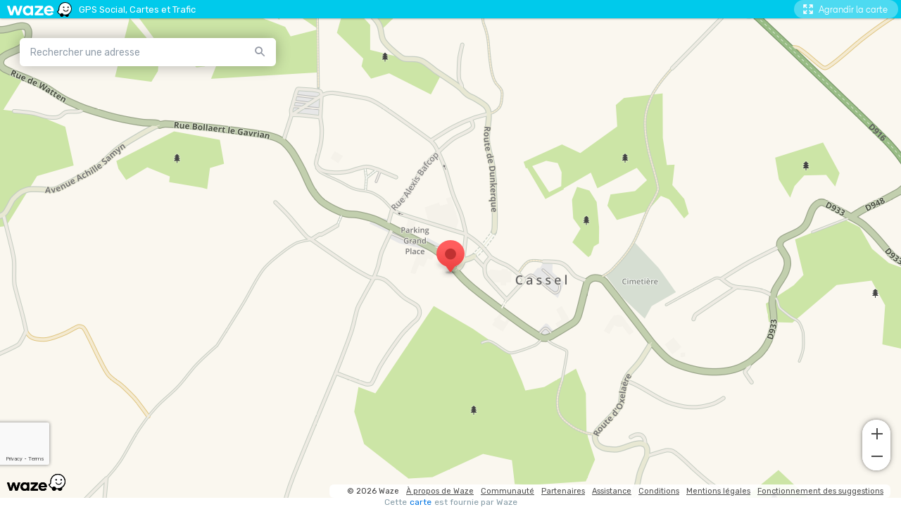

--- FILE ---
content_type: text/html; charset=utf-8
request_url: https://embed.waze.com/fr/iframe?zoom=16&lat=50.7993423&lon=2.4869654&pin=1&desc=1
body_size: 22991
content:
<!DOCTYPE html><html dir="ltr" lang="fr"><head><script type="text/javascript">var novaConfigurationsBootstrap;(()=>{"use strict";var t={961:function(t,r,n){var e=this&&this.__awaiter||function(t,r,n,e){return new(n||(n=Promise))((function(o,i){function a(t){try{c(e.next(t))}catch(t){i(t)}}function s(t){try{c(e.throw(t))}catch(t){i(t)}}function c(t){var r;t.done?o(t.value):(r=t.value,r instanceof n?r:new n((function(t){t(r)}))).then(a,s)}c((e=e.apply(t,r||[])).next())}))};Object.defineProperty(r,"__esModule",{value:!0}),r.fetchConfig=r.FetchError=void 0;const o=n(354);class i extends Error{constructor(t,r){super(r),this.status=t}}r.FetchError=i,r.fetchConfig=function(t,r,n){return window.novaConfiguration=window.novaConfiguration||{promises:{}},!r&&window.novaConfiguration.promises[t]||(window.novaConfiguration.promises[t]=function(t,r){return e(this,void 0,void 0,(function*(){(0,o.initializeVisitorId)();const n=yield fetch(`/api/config/${t}`,{headers:Object.assign({"Content-Type":"application/json"},r)});if(!n.ok){const t=yield n.text();throw new i(n.status,t)}return yield n.json()}))}(t,n)),window.novaConfiguration.promises[t]}},233:(t,r,n)=>{var e;n.r(r),n.d(r,{NIL:()=>M,parse:()=>y,stringify:()=>f,v1:()=>h,v3:()=>j,v4:()=>A,v5:()=>P,validate:()=>s,version:()=>x});var o=new Uint8Array(16);function i(){if(!e&&!(e="undefined"!=typeof crypto&&crypto.getRandomValues&&crypto.getRandomValues.bind(crypto)||"undefined"!=typeof msCrypto&&"function"==typeof msCrypto.getRandomValues&&msCrypto.getRandomValues.bind(msCrypto)))throw new Error("crypto.getRandomValues() not supported. See https://github.com/uuidjs/uuid#getrandomvalues-not-supported");return e(o)}const a=/^(?:[0-9a-f]{8}-[0-9a-f]{4}-[1-5][0-9a-f]{3}-[89ab][0-9a-f]{3}-[0-9a-f]{12}|00000000-0000-0000-0000-000000000000)$/i,s=function(t){return"string"==typeof t&&a.test(t)};for(var c=[],u=0;u<256;++u)c.push((u+256).toString(16).substr(1));const f=function(t){var r=arguments.length>1&&void 0!==arguments[1]?arguments[1]:0,n=(c[t[r+0]]+c[t[r+1]]+c[t[r+2]]+c[t[r+3]]+"-"+c[t[r+4]]+c[t[r+5]]+"-"+c[t[r+6]]+c[t[r+7]]+"-"+c[t[r+8]]+c[t[r+9]]+"-"+c[t[r+10]]+c[t[r+11]]+c[t[r+12]]+c[t[r+13]]+c[t[r+14]]+c[t[r+15]]).toLowerCase();if(!s(n))throw TypeError("Stringified UUID is invalid");return n};var d,v,l=0,p=0;const h=function(t,r,n){var e=r&&n||0,o=r||new Array(16),a=(t=t||{}).node||d,s=void 0!==t.clockseq?t.clockseq:v;if(null==a||null==s){var c=t.random||(t.rng||i)();null==a&&(a=d=[1|c[0],c[1],c[2],c[3],c[4],c[5]]),null==s&&(s=v=16383&(c[6]<<8|c[7]))}var u=void 0!==t.msecs?t.msecs:Date.now(),h=void 0!==t.nsecs?t.nsecs:p+1,y=u-l+(h-p)/1e4;if(y<0&&void 0===t.clockseq&&(s=s+1&16383),(y<0||u>l)&&void 0===t.nsecs&&(h=0),h>=1e4)throw new Error("uuid.v1(): Can't create more than 10M uuids/sec");l=u,p=h,v=s;var g=(1e4*(268435455&(u+=122192928e5))+h)%4294967296;o[e++]=g>>>24&255,o[e++]=g>>>16&255,o[e++]=g>>>8&255,o[e++]=255&g;var w=u/4294967296*1e4&268435455;o[e++]=w>>>8&255,o[e++]=255&w,o[e++]=w>>>24&15|16,o[e++]=w>>>16&255,o[e++]=s>>>8|128,o[e++]=255&s;for(var b=0;b<6;++b)o[e+b]=a[b];return r||f(o)},y=function(t){if(!s(t))throw TypeError("Invalid UUID");var r,n=new Uint8Array(16);return n[0]=(r=parseInt(t.slice(0,8),16))>>>24,n[1]=r>>>16&255,n[2]=r>>>8&255,n[3]=255&r,n[4]=(r=parseInt(t.slice(9,13),16))>>>8,n[5]=255&r,n[6]=(r=parseInt(t.slice(14,18),16))>>>8,n[7]=255&r,n[8]=(r=parseInt(t.slice(19,23),16))>>>8,n[9]=255&r,n[10]=(r=parseInt(t.slice(24,36),16))/1099511627776&255,n[11]=r/4294967296&255,n[12]=r>>>24&255,n[13]=r>>>16&255,n[14]=r>>>8&255,n[15]=255&r,n};function g(t,r,n){function e(t,e,o,i){if("string"==typeof t&&(t=function(t){t=unescape(encodeURIComponent(t));for(var r=[],n=0;n<t.length;++n)r.push(t.charCodeAt(n));return r}(t)),"string"==typeof e&&(e=y(e)),16!==e.length)throw TypeError("Namespace must be array-like (16 iterable integer values, 0-255)");var a=new Uint8Array(16+t.length);if(a.set(e),a.set(t,e.length),(a=n(a))[6]=15&a[6]|r,a[8]=63&a[8]|128,o){i=i||0;for(var s=0;s<16;++s)o[i+s]=a[s];return o}return f(a)}try{e.name=t}catch(t){}return e.DNS="6ba7b810-9dad-11d1-80b4-00c04fd430c8",e.URL="6ba7b811-9dad-11d1-80b4-00c04fd430c8",e}function w(t){return 14+(t+64>>>9<<4)+1}function b(t,r){var n=(65535&t)+(65535&r);return(t>>16)+(r>>16)+(n>>16)<<16|65535&n}function m(t,r,n,e,o,i){return b((a=b(b(r,t),b(e,i)))<<(s=o)|a>>>32-s,n);var a,s}function I(t,r,n,e,o,i,a){return m(r&n|~r&e,t,r,o,i,a)}function C(t,r,n,e,o,i,a){return m(r&e|n&~e,t,r,o,i,a)}function V(t,r,n,e,o,i,a){return m(r^n^e,t,r,o,i,a)}function _(t,r,n,e,o,i,a){return m(n^(r|~e),t,r,o,i,a)}const j=g("v3",48,(function(t){if("string"==typeof t){var r=unescape(encodeURIComponent(t));t=new Uint8Array(r.length);for(var n=0;n<r.length;++n)t[n]=r.charCodeAt(n)}return function(t){for(var r=[],n=32*t.length,e="0123456789abcdef",o=0;o<n;o+=8){var i=t[o>>5]>>>o%32&255,a=parseInt(e.charAt(i>>>4&15)+e.charAt(15&i),16);r.push(a)}return r}(function(t,r){t[r>>5]|=128<<r%32,t[w(r)-1]=r;for(var n=1732584193,e=-271733879,o=-1732584194,i=271733878,a=0;a<t.length;a+=16){var s=n,c=e,u=o,f=i;n=I(n,e,o,i,t[a],7,-680876936),i=I(i,n,e,o,t[a+1],12,-389564586),o=I(o,i,n,e,t[a+2],17,606105819),e=I(e,o,i,n,t[a+3],22,-1044525330),n=I(n,e,o,i,t[a+4],7,-176418897),i=I(i,n,e,o,t[a+5],12,1200080426),o=I(o,i,n,e,t[a+6],17,-1473231341),e=I(e,o,i,n,t[a+7],22,-45705983),n=I(n,e,o,i,t[a+8],7,1770035416),i=I(i,n,e,o,t[a+9],12,-1958414417),o=I(o,i,n,e,t[a+10],17,-42063),e=I(e,o,i,n,t[a+11],22,-1990404162),n=I(n,e,o,i,t[a+12],7,1804603682),i=I(i,n,e,o,t[a+13],12,-40341101),o=I(o,i,n,e,t[a+14],17,-1502002290),n=C(n,e=I(e,o,i,n,t[a+15],22,1236535329),o,i,t[a+1],5,-165796510),i=C(i,n,e,o,t[a+6],9,-1069501632),o=C(o,i,n,e,t[a+11],14,643717713),e=C(e,o,i,n,t[a],20,-373897302),n=C(n,e,o,i,t[a+5],5,-701558691),i=C(i,n,e,o,t[a+10],9,38016083),o=C(o,i,n,e,t[a+15],14,-660478335),e=C(e,o,i,n,t[a+4],20,-405537848),n=C(n,e,o,i,t[a+9],5,568446438),i=C(i,n,e,o,t[a+14],9,-1019803690),o=C(o,i,n,e,t[a+3],14,-187363961),e=C(e,o,i,n,t[a+8],20,1163531501),n=C(n,e,o,i,t[a+13],5,-1444681467),i=C(i,n,e,o,t[a+2],9,-51403784),o=C(o,i,n,e,t[a+7],14,1735328473),n=V(n,e=C(e,o,i,n,t[a+12],20,-1926607734),o,i,t[a+5],4,-378558),i=V(i,n,e,o,t[a+8],11,-2022574463),o=V(o,i,n,e,t[a+11],16,1839030562),e=V(e,o,i,n,t[a+14],23,-35309556),n=V(n,e,o,i,t[a+1],4,-1530992060),i=V(i,n,e,o,t[a+4],11,1272893353),o=V(o,i,n,e,t[a+7],16,-155497632),e=V(e,o,i,n,t[a+10],23,-1094730640),n=V(n,e,o,i,t[a+13],4,681279174),i=V(i,n,e,o,t[a],11,-358537222),o=V(o,i,n,e,t[a+3],16,-722521979),e=V(e,o,i,n,t[a+6],23,76029189),n=V(n,e,o,i,t[a+9],4,-640364487),i=V(i,n,e,o,t[a+12],11,-421815835),o=V(o,i,n,e,t[a+15],16,530742520),n=_(n,e=V(e,o,i,n,t[a+2],23,-995338651),o,i,t[a],6,-198630844),i=_(i,n,e,o,t[a+7],10,1126891415),o=_(o,i,n,e,t[a+14],15,-1416354905),e=_(e,o,i,n,t[a+5],21,-57434055),n=_(n,e,o,i,t[a+12],6,1700485571),i=_(i,n,e,o,t[a+3],10,-1894986606),o=_(o,i,n,e,t[a+10],15,-1051523),e=_(e,o,i,n,t[a+1],21,-2054922799),n=_(n,e,o,i,t[a+8],6,1873313359),i=_(i,n,e,o,t[a+15],10,-30611744),o=_(o,i,n,e,t[a+6],15,-1560198380),e=_(e,o,i,n,t[a+13],21,1309151649),n=_(n,e,o,i,t[a+4],6,-145523070),i=_(i,n,e,o,t[a+11],10,-1120210379),o=_(o,i,n,e,t[a+2],15,718787259),e=_(e,o,i,n,t[a+9],21,-343485551),n=b(n,s),e=b(e,c),o=b(o,u),i=b(i,f)}return[n,e,o,i]}(function(t){if(0===t.length)return[];for(var r=8*t.length,n=new Uint32Array(w(r)),e=0;e<r;e+=8)n[e>>5]|=(255&t[e/8])<<e%32;return n}(t),8*t.length))})),A=function(t,r,n){var e=(t=t||{}).random||(t.rng||i)();if(e[6]=15&e[6]|64,e[8]=63&e[8]|128,r){n=n||0;for(var o=0;o<16;++o)r[n+o]=e[o];return r}return f(e)};function U(t,r,n,e){switch(t){case 0:return r&n^~r&e;case 1:case 3:return r^n^e;case 2:return r&n^r&e^n&e}}function O(t,r){return t<<r|t>>>32-r}const P=g("v5",80,(function(t){var r=[1518500249,1859775393,2400959708,3395469782],n=[1732584193,4023233417,2562383102,271733878,3285377520];if("string"==typeof t){var e=unescape(encodeURIComponent(t));t=[];for(var o=0;o<e.length;++o)t.push(e.charCodeAt(o))}else Array.isArray(t)||(t=Array.prototype.slice.call(t));t.push(128);for(var i=t.length/4+2,a=Math.ceil(i/16),s=new Array(a),c=0;c<a;++c){for(var u=new Uint32Array(16),f=0;f<16;++f)u[f]=t[64*c+4*f]<<24|t[64*c+4*f+1]<<16|t[64*c+4*f+2]<<8|t[64*c+4*f+3];s[c]=u}s[a-1][14]=8*(t.length-1)/Math.pow(2,32),s[a-1][14]=Math.floor(s[a-1][14]),s[a-1][15]=8*(t.length-1)&4294967295;for(var d=0;d<a;++d){for(var v=new Uint32Array(80),l=0;l<16;++l)v[l]=s[d][l];for(var p=16;p<80;++p)v[p]=O(v[p-3]^v[p-8]^v[p-14]^v[p-16],1);for(var h=n[0],y=n[1],g=n[2],w=n[3],b=n[4],m=0;m<80;++m){var I=Math.floor(m/20),C=O(h,5)+U(I,y,g,w)+b+r[I]+v[m]>>>0;b=w,w=g,g=O(y,30)>>>0,y=h,h=C}n[0]=n[0]+h>>>0,n[1]=n[1]+y>>>0,n[2]=n[2]+g>>>0,n[3]=n[3]+w>>>0,n[4]=n[4]+b>>>0}return[n[0]>>24&255,n[0]>>16&255,n[0]>>8&255,255&n[0],n[1]>>24&255,n[1]>>16&255,n[1]>>8&255,255&n[1],n[2]>>24&255,n[2]>>16&255,n[2]>>8&255,255&n[2],n[3]>>24&255,n[3]>>16&255,n[3]>>8&255,255&n[3],n[4]>>24&255,n[4]>>16&255,n[4]>>8&255,255&n[4]]})),M="00000000-0000-0000-0000-000000000000",x=function(t){if(!s(t))throw TypeError("Invalid UUID");return parseInt(t.substr(14,1),16)}},691:(t,r,n)=>{Object.defineProperty(r,"__esModule",{value:!0}),r.initializeVisitorId=void 0;const e=n(233),o=n(303);let i;r.initializeVisitorId=function(){return window.novaVisitor=window.novaVisitor||{created:!1},window.novaVisitor.created||(window.novaVisitor.created=!0,document.cookie=`_web_visitorid=${(0,e.v4)()};path=/`),i||(i=(0,o.fetchVisitorId)()),i}},303:function(t,r){var n=this&&this.__awaiter||function(t,r,n,e){return new(n||(n=Promise))((function(o,i){function a(t){try{c(e.next(t))}catch(t){i(t)}}function s(t){try{c(e.throw(t))}catch(t){i(t)}}function c(t){var r;t.done?o(t.value):(r=t.value,r instanceof n?r:new n((function(t){t(r)}))).then(a,s)}c((e=e.apply(t,r||[])).next())}))};Object.defineProperty(r,"__esModule",{value:!0}),r.fetchVisitorId=void 0,r.fetchVisitorId=function(){return n(this,void 0,void 0,(function*(){const t=yield fetch("/web-events/visitors",{method:"POST",headers:{"Content-Type":"application/json"}}),{visitor_id:r}=yield t.json();if(r)return r}))}},354:(t,r,n)=>{Object.defineProperty(r,"__esModule",{value:!0}),r.initializeVisitorId=r.fetchVisitorId=void 0;var e=n(303);Object.defineProperty(r,"fetchVisitorId",{enumerable:!0,get:function(){return e.fetchVisitorId}});var o=n(691);Object.defineProperty(r,"initializeVisitorId",{enumerable:!0,get:function(){return o.initializeVisitorId}})}},r={};function n(e){var o=r[e];if(void 0!==o)return o.exports;var i=r[e]={exports:{}};return t[e].call(i.exports,i,i.exports,n),i.exports}n.d=(t,r)=>{for(var e in r)n.o(r,e)&&!n.o(t,e)&&Object.defineProperty(t,e,{enumerable:!0,get:r[e]})},n.o=(t,r)=>Object.prototype.hasOwnProperty.call(t,r),n.r=t=>{"undefined"!=typeof Symbol&&Symbol.toStringTag&&Object.defineProperty(t,Symbol.toStringTag,{value:"Module"}),Object.defineProperty(t,"__esModule",{value:!0})};var e={};(()=>{var t=e;Object.defineProperty(t,"__esModule",{value:!0}),t.bootstrap=void 0;const r=n(961);t.bootstrap=function(...t){t.forEach((t=>{(0,r.fetchConfig)(t,!1,{})}))}})(),novaConfigurationsBootstrap=e})();;novaConfigurationsBootstrap.bootstrap('LivemapConfig')</script><!-- Google Tag Manager --><script type="text/javascript">(function(w,d,s,l,i){w[l]=w[l]||[];w[l].push({'gtm.start':
new Date().getTime(),event:'gtm.js'});var f=d.getElementsByTagName(s)[0],
j=d.createElement(s),dl=l!='dataLayer'?'&l='+l:'';j.async=true;j.src=
'https://www.googletagmanager.com/gtm.js?id='+i+dl;f.parentNode.insertBefore(j,f);
})(window,document,'script','dataLayer','GTM-NCTWGXP')</script><!-- End Google Tag Manager --><meta charset="utf-8"><meta name="viewport" content="width=device-width, initial-scale=1.0, minimum-scale=1.0, maximum-scale=1.0"><meta name="title" content="Informations routières, mises à jour du trafic en direct et de l'état des routes - Waze"><meta name="description" content="Informations routières en temps réel basées sur les mises à jour du trafic en direct de Waze - Obtenez le meilleur itinéraire vers votre destination des autres conducteurs"><meta property="og:image" content="https://web-assets.waze.com/social/og.png"><meta property="og:image_secure_url" content="https://web-assets.waze.com/social/og.png"><meta property="og:type" content="website"><meta property="og:site_name" content="Waze"><meta property="twitter:card" content="summary"><meta property="twitter:site" content="@waze"><meta property="twitter:image" content="https://web-assets.waze.com/social/twitter.png"><meta property="og:title" content="Informations routières, mises à jour du trafic en direct et de l'état des routes - Waze"><meta property="og:description" content="Informations routières en temps réel basées sur les mises à jour du trafic en direct de Waze - Obtenez le meilleur itinéraire vers votre destination des autres conducteurs"><meta property="twitter:title" content="Informations routières, mises à jour du trafic en direct et de l'état des routes - Waze"><meta property="twitter:description" content="Informations routières en temps réel basées sur les mises à jour du trafic en direct de Waze - Obtenez le meilleur itinéraire vers votre destination des autres conducteurs"><meta property="twitter:image:alt" content="Navigation et conditions de circulation en temps réel "><link rel="icon" type="image/svg+xml" href="https://web-assets.waze.com/livemap/stg/favicon-32a6472203cb074e603a9e38d303f9b7.svg"><link rel="stylesheet" href="https://web-assets.waze.com/livemap/stg/vendor-9efb63ad4c25c0339af2.css"><link rel="stylesheet" href="https://web-assets.waze.com/livemap/stg/waze-vendor-5b25695d33dc14c757b1.css"><link rel="canonical" href="https://www.waze.com/fr/live-map/directions?zoom=16&amp;lat=50.7993423&amp;lon=2.4869654&amp;pin=1&amp;desc=1"><link rel="alternate" hreflang="af" href="http://www.waze.com/af/iframe?zoom=16&amp;lat=50.7993423&amp;lon=2.4869654&amp;pin=1&amp;desc=1"><link rel="alternate" hreflang="ar" href="http://www.waze.com/ar/iframe?zoom=16&amp;lat=50.7993423&amp;lon=2.4869654&amp;pin=1&amp;desc=1"><link rel="alternate" hreflang="az" href="http://www.waze.com/az/iframe?zoom=16&amp;lat=50.7993423&amp;lon=2.4869654&amp;pin=1&amp;desc=1"><link rel="alternate" hreflang="be" href="http://www.waze.com/be/iframe?zoom=16&amp;lat=50.7993423&amp;lon=2.4869654&amp;pin=1&amp;desc=1"><link rel="alternate" hreflang="bg" href="http://www.waze.com/bg/iframe?zoom=16&amp;lat=50.7993423&amp;lon=2.4869654&amp;pin=1&amp;desc=1"><link rel="alternate" hreflang="ca" href="http://www.waze.com/ca/iframe?zoom=16&amp;lat=50.7993423&amp;lon=2.4869654&amp;pin=1&amp;desc=1"><link rel="alternate" hreflang="cs" href="http://www.waze.com/cs/iframe?zoom=16&amp;lat=50.7993423&amp;lon=2.4869654&amp;pin=1&amp;desc=1"><link rel="alternate" hreflang="da" href="http://www.waze.com/da/iframe?zoom=16&amp;lat=50.7993423&amp;lon=2.4869654&amp;pin=1&amp;desc=1"><link rel="alternate" hreflang="de" href="http://www.waze.com/de/iframe?zoom=16&amp;lat=50.7993423&amp;lon=2.4869654&amp;pin=1&amp;desc=1"><link rel="alternate" hreflang="el" href="http://www.waze.com/el/iframe?zoom=16&amp;lat=50.7993423&amp;lon=2.4869654&amp;pin=1&amp;desc=1"><link rel="alternate" hreflang="en-AU" href="http://www.waze.com/en-AU/iframe?zoom=16&amp;lat=50.7993423&amp;lon=2.4869654&amp;pin=1&amp;desc=1"><link rel="alternate" hreflang="en-GB" href="http://www.waze.com/en-GB/iframe?zoom=16&amp;lat=50.7993423&amp;lon=2.4869654&amp;pin=1&amp;desc=1"><link rel="alternate" hreflang="en" href="http://www.waze.com/iframe?zoom=16&amp;lat=50.7993423&amp;lon=2.4869654&amp;pin=1&amp;desc=1"><link rel="alternate" hreflang="es-419" href="http://www.waze.com/es-419/iframe?zoom=16&amp;lat=50.7993423&amp;lon=2.4869654&amp;pin=1&amp;desc=1"><link rel="alternate" hreflang="es" href="http://www.waze.com/es/iframe?zoom=16&amp;lat=50.7993423&amp;lon=2.4869654&amp;pin=1&amp;desc=1"><link rel="alternate" hreflang="et" href="http://www.waze.com/et/iframe?zoom=16&amp;lat=50.7993423&amp;lon=2.4869654&amp;pin=1&amp;desc=1"><link rel="alternate" hreflang="eu" href="http://www.waze.com/eu/iframe?zoom=16&amp;lat=50.7993423&amp;lon=2.4869654&amp;pin=1&amp;desc=1"><link rel="alternate" hreflang="fa-IR" href="http://www.waze.com/fa-IR/iframe?zoom=16&amp;lat=50.7993423&amp;lon=2.4869654&amp;pin=1&amp;desc=1"><link rel="alternate" hreflang="fi" href="http://www.waze.com/fi/iframe?zoom=16&amp;lat=50.7993423&amp;lon=2.4869654&amp;pin=1&amp;desc=1"><link rel="alternate" hreflang="fil" href="http://www.waze.com/fil/iframe?zoom=16&amp;lat=50.7993423&amp;lon=2.4869654&amp;pin=1&amp;desc=1"><link rel="alternate" hreflang="fr" href="http://www.waze.com/fr/iframe?zoom=16&amp;lat=50.7993423&amp;lon=2.4869654&amp;pin=1&amp;desc=1"><link rel="alternate" hreflang="fy" href="http://www.waze.com/fy/iframe?zoom=16&amp;lat=50.7993423&amp;lon=2.4869654&amp;pin=1&amp;desc=1"><link rel="alternate" hreflang="gl" href="http://www.waze.com/gl/iframe?zoom=16&amp;lat=50.7993423&amp;lon=2.4869654&amp;pin=1&amp;desc=1"><link rel="alternate" hreflang="he" href="http://www.waze.com/he/iframe?zoom=16&amp;lat=50.7993423&amp;lon=2.4869654&amp;pin=1&amp;desc=1"><link rel="alternate" hreflang="hi" href="http://www.waze.com/hi/iframe?zoom=16&amp;lat=50.7993423&amp;lon=2.4869654&amp;pin=1&amp;desc=1"><link rel="alternate" hreflang="hr" href="http://www.waze.com/hr/iframe?zoom=16&amp;lat=50.7993423&amp;lon=2.4869654&amp;pin=1&amp;desc=1"><link rel="alternate" hreflang="hu" href="http://www.waze.com/hu/iframe?zoom=16&amp;lat=50.7993423&amp;lon=2.4869654&amp;pin=1&amp;desc=1"><link rel="alternate" hreflang="id" href="http://www.waze.com/id/iframe?zoom=16&amp;lat=50.7993423&amp;lon=2.4869654&amp;pin=1&amp;desc=1"><link rel="alternate" hreflang="it" href="http://www.waze.com/it/iframe?zoom=16&amp;lat=50.7993423&amp;lon=2.4869654&amp;pin=1&amp;desc=1"><link rel="alternate" hreflang="ja" href="http://www.waze.com/ja/iframe?zoom=16&amp;lat=50.7993423&amp;lon=2.4869654&amp;pin=1&amp;desc=1"><link rel="alternate" hreflang="ka" href="http://www.waze.com/ka/iframe?zoom=16&amp;lat=50.7993423&amp;lon=2.4869654&amp;pin=1&amp;desc=1"><link rel="alternate" hreflang="kn" href="http://www.waze.com/kn/iframe?zoom=16&amp;lat=50.7993423&amp;lon=2.4869654&amp;pin=1&amp;desc=1"><link rel="alternate" hreflang="ko" href="http://www.waze.com/ko/iframe?zoom=16&amp;lat=50.7993423&amp;lon=2.4869654&amp;pin=1&amp;desc=1"><link rel="alternate" hreflang="lt" href="http://www.waze.com/lt/iframe?zoom=16&amp;lat=50.7993423&amp;lon=2.4869654&amp;pin=1&amp;desc=1"><link rel="alternate" hreflang="lv" href="http://www.waze.com/lv/iframe?zoom=16&amp;lat=50.7993423&amp;lon=2.4869654&amp;pin=1&amp;desc=1"><link rel="alternate" hreflang="ms" href="http://www.waze.com/ms/iframe?zoom=16&amp;lat=50.7993423&amp;lon=2.4869654&amp;pin=1&amp;desc=1"><link rel="alternate" hreflang="nl-BE" href="http://www.waze.com/nl-BE/iframe?zoom=16&amp;lat=50.7993423&amp;lon=2.4869654&amp;pin=1&amp;desc=1"><link rel="alternate" hreflang="nl" href="http://www.waze.com/nl/iframe?zoom=16&amp;lat=50.7993423&amp;lon=2.4869654&amp;pin=1&amp;desc=1"><link rel="alternate" hreflang="no" href="http://www.waze.com/no/iframe?zoom=16&amp;lat=50.7993423&amp;lon=2.4869654&amp;pin=1&amp;desc=1"><link rel="alternate" hreflang="pl" href="http://www.waze.com/pl/iframe?zoom=16&amp;lat=50.7993423&amp;lon=2.4869654&amp;pin=1&amp;desc=1"><link rel="alternate" hreflang="pt-BR" href="http://www.waze.com/pt-BR/iframe?zoom=16&amp;lat=50.7993423&amp;lon=2.4869654&amp;pin=1&amp;desc=1"><link rel="alternate" hreflang="pt-PT" href="http://www.waze.com/pt-PT/iframe?zoom=16&amp;lat=50.7993423&amp;lon=2.4869654&amp;pin=1&amp;desc=1"><link rel="alternate" hreflang="ro" href="http://www.waze.com/ro/iframe?zoom=16&amp;lat=50.7993423&amp;lon=2.4869654&amp;pin=1&amp;desc=1"><link rel="alternate" hreflang="ru" href="http://www.waze.com/ru/iframe?zoom=16&amp;lat=50.7993423&amp;lon=2.4869654&amp;pin=1&amp;desc=1"><link rel="alternate" hreflang="sk" href="http://www.waze.com/sk/iframe?zoom=16&amp;lat=50.7993423&amp;lon=2.4869654&amp;pin=1&amp;desc=1"><link rel="alternate" hreflang="sl" href="http://www.waze.com/sl/iframe?zoom=16&amp;lat=50.7993423&amp;lon=2.4869654&amp;pin=1&amp;desc=1"><link rel="alternate" hreflang="sr" href="http://www.waze.com/sr/iframe?zoom=16&amp;lat=50.7993423&amp;lon=2.4869654&amp;pin=1&amp;desc=1"><link rel="alternate" hreflang="sv" href="http://www.waze.com/sv/iframe?zoom=16&amp;lat=50.7993423&amp;lon=2.4869654&amp;pin=1&amp;desc=1"><link rel="alternate" hreflang="th" href="http://www.waze.com/th/iframe?zoom=16&amp;lat=50.7993423&amp;lon=2.4869654&amp;pin=1&amp;desc=1"><link rel="alternate" hreflang="tr" href="http://www.waze.com/tr/iframe?zoom=16&amp;lat=50.7993423&amp;lon=2.4869654&amp;pin=1&amp;desc=1"><link rel="alternate" hreflang="uk" href="http://www.waze.com/uk/iframe?zoom=16&amp;lat=50.7993423&amp;lon=2.4869654&amp;pin=1&amp;desc=1"><link rel="alternate" hreflang="ur" href="http://www.waze.com/ur/iframe?zoom=16&amp;lat=50.7993423&amp;lon=2.4869654&amp;pin=1&amp;desc=1"><link rel="alternate" hreflang="uz" href="http://www.waze.com/uz/iframe?zoom=16&amp;lat=50.7993423&amp;lon=2.4869654&amp;pin=1&amp;desc=1"><link rel="alternate" hreflang="zh-HK" href="http://www.waze.com/zh-HK/iframe?zoom=16&amp;lat=50.7993423&amp;lon=2.4869654&amp;pin=1&amp;desc=1"><link rel="alternate" hreflang="zh-TW" href="http://www.waze.com/zh-TW/iframe?zoom=16&amp;lat=50.7993423&amp;lon=2.4869654&amp;pin=1&amp;desc=1"><link rel="alternate" hreflang="zh" href="http://www.waze.com/zh/iframe?zoom=16&amp;lat=50.7993423&amp;lon=2.4869654&amp;pin=1&amp;desc=1"><link rel="alternate" hreflang="x-default" href="http://www.waze.com/iframe?zoom=16&amp;lat=50.7993423&amp;lon=2.4869654&amp;pin=1&amp;desc=1"><title>Instructions de navigation, signalement d'incidents et navigation GPS par Waze</title><link rel="stylesheet" href="https://web-assets.waze.com/livemap/stg/iframe-a8ca7c0f7567926e7dce.css"></head><body class="experiment-cta-bar-blue"><!-- Google Tag Manager (noscript) --><noscript><iframe src="https://www.googletagmanager.com/ns.html?id=GTM-NCTWGXP" height="0" width="0" style="display:none;visibility:hidden"></iframe></noscript><!-- End Google Tag Manager (noscript) --><script type="text/javascript">if (/(iPhone|iPad|iPod)/.test(navigator.userAgent)) {
  document.body.classList.add('device-ios')
} else if (/Android/.test(navigator.userAgent)) {
  document.body.classList.add('device-android')
} else {
  document.body.classList.add('device-other')
}</script><script async defer type="text/javascript" src="https://www.google.com/recaptcha/enterprise.js?render=6Lf4WdUqAAAAAEUYUvzyLYIkO3PoFAqi8ZHGiDLW&amp;badge=bottomleft" nonce="kYCNby4+LmgbYV/XPRiapQ=="></script><script id="gon" type="text/json">{"stage":"production","stackdriverErrorReporting":{"key":"AIzaSyDDm2sErUFGdnI9eGBJwtkCCO3_Xem91Rg","projectId":"waze-livemap-prod","service":"default","version":"v1.25.3"},"isWebView":false,"userLocation":{"lat":0.000050799342299999996,"lon":0.0000024869654},"host":"www.waze.com","wazeDeeplinks":"https:\u002F\u002Fdevelopers.google.com\u002Fwaze\u002Fdeeplinks","support":"https:\u002F\u002Fsupport.google.com\u002Fwaze\u002Fanswer\u002F9058157","aboutEmbed":"https:\u002F\u002Fdevelopers.google.com\u002Fwaze\u002Fiframe","embedHost":"https:\u002F\u002Fembed.waze.com","ulHost":"https:\u002F\u002Ful.waze.com","homeLink":"https:\u002F\u002Fwww.waze.com","cmsHomeLink":"https:\u002F\u002Fwww.waze.com\u002Fcompany","iframeAllowedOrigins":[],"enableRecaptcha":true,"recaptchaSessionSiteKey":"6LcObp8qAAAAAN7PXkfwsM7EivOr45jR9BZixUx8","recaptchaActionSiteKey":"6Lf4WdUqAAAAAEUYUvzyLYIkO3PoFAqi8ZHGiDLW","googleApiKeyClient":"AIzaSyD3pw7nGs7Jal1C4A7G3L9pYxfM6urTeMg","_configurations":{}}</script><script id="i18n-strings" type="text/json">{"locale":"fr","locales":["af","ar","az","be","bg","ca","cs","da","de","el","en-AU","en-GB","en","es-419","es","et","eu","fa-IR","fi","fil","fr","fy","gl","he","hi","hr","hu","id","it","ja","ka","kn","ko","lt","lv","ms","nl-BE","nl","no","pl","pt-BR","pt-PT","ro","ru","sk","sl","sr","sv","th","tr","uk","ur","uz","zh-HK","zh-TW","zh"],"originalPath":"\u002Fiframe?zoom=16&lat=50.7993423&lon=2.4869654&pin=1&desc=1","translations":{"language_name":"Anglais (US)","select_language":"Choisir une langue","styleguide":{"copy":"Copier","copied":"Copié","close":"Fermer"},"livemap":{"title":"Indications routières, rapports de circulation et application de navigation GPS par Waze","title_v2":"Informations routières, mises à jour du trafic en direct et de l'état des routes - Waze","description":"Navigation et conditions de circulation en temps réel ","description_v2":"Instructions de navigation en temps réel basées sur les mises à jour des conditions de circulation en direct de Waze","description_v3":"Instructions de navigation en temps réel basées sur les conditions de circulation mises à jour en direct sur la carte par Waze : rejoignez votre destination en empruntant le meilleur itinéraire grâce à la communauté.","description_v4":"Informations routières en temps réel basées sur les mises à jour du trafic en direct de Waze - Obtenez le meilleur itinéraire vers votre destination des autres conducteurs","image_alt":"Navigation et conditions de circulation en temps réel ","not_found":"Cet emplacement est introuvable, réessayez.","place":{"title":"Itinéraires vers %{address}, fournis par Waze","title_v2":"Informations routières pour vous rendre à %{address} - Waze","description":"Instructions de navigation en temps réel vers %{address}, basées sur les conditions de circulation mises à jour par Waze : Waze vous aide à rejoindre votre destination en empruntant le meilleur itinéraire.","description_v2":"Instructions de navigation en temps réel vers %{address}, basées sur les conditions de circulation et l'état des routes mis à jour : rejoignez votre destination en empruntant le meilleur itinéraire grâce aux autres conducteurs.","description_v3":"Instructions de navigation en temps réel vers %{address}, grâce aux conditions de circulation et à l'état des routes mis à jour en direct par les autres conducteurs : profitez du meilleur itinéraire, d'informations sur l'état des routes et d'une carte des conditions de circulation, le tout alimenté par la communauté Waze.","description_v4":"Informations routières en temps réel pour vous rendre à %{address}, basées sur l’actualisation en direct des conditions de circulation et des routes par les autres conducteurs Waze.","image_alt":"guidage vers %{address}"},"share":"Partager","set_as_map_center":"Centrer la carte ici","send_to_phone":{"title":"Envoyer sur votre téléphone","sections":{"first":"Ouvrez l'appareil photo sur votre mobile.","second":"Visez le code QR avec votre caméra. Vous verrez un message s'afficher au moment de la lecture du code.","third":"Appuyez sur le message pour ouvrir le lien."},"footer":{"text":"Vous utilisez Android 8.1 ou une version inférieure ? Utilisez une application de lecture de code QR."},"tooltip":"Envoyer sur votre téléphone"},"make_a_qr_code":{"tooltip":"Créer un code QR"},"drive_ended_popup":{"title":"Trajet terminé","body":"Le conducteur a atteint sa destination ou ne partage plus son trajet.","close":"Fermer"},"save_to_app":{"leave_now":{"cta":"Enregistrer dans l'application","tooltip":"Enregistrez votre trajet dans Waze et commencez la navigation instantanément.","success":{"title":"Enregistré dans votre application","body":"Ouvrez Waze pour conduire vers %{destination}.","body_unnamed":"Ouvrez l'application pour conduire vers un « lieu sans nom »."}},"arrive_by":{"cta":"Enregistrer dans l'application","tooltip":"Waze vous dira quand partir en fonction des conditions de circulation en temps réel.","success":{"title":"Enregistré dans votre application","body":"Waze vous dira quand partir en fonction des conditions de circulation en temps réel."}},"error":"Une erreur s'est produite, réessayez.","done":"Terminé","pending_login":"Connectez-vous pour continuer","tour":{"title":"Enregistrez votre trajet dans l'application","body":"Waze vous enverra un rappel au moment de partir pour que vous arriviez à l'heure."},"tour_a":{"title":"Enregistrez votre trajet dans l'application","body":"Waze vous enverra un rappel au moment de partir pour que vous arriviez à l'heure."},"tour_b":{"title":"Sachez quand partir","body":"Enregistrez votre trajet dans l'application et Waze vous dira quand partir en fonction des conditions de circulation en temps réel."},"share_link":{"tooltip":"Partager"},"send_as_text_message":{"tooltip":"Envoyer l'itinéraire par SMS"},"unnamed_location":"Lieu sans nom"},"qr_code_popup":{"title":"Partager votre code QR","download":{"title":"Télécharger","button":"Télécharger"},"embed":{"title":"Intégrer","body":"Amenez vos clients au bon endroit. Copiez et collez le code QR sur votre site web.","copy":"Copier","copied":"Copié"}},"share_popup":{"title":"Partager et intégrer","copy":"Copier","embed":{"title":"Intégrer une carte","body":"Pour ajouter la carte en temps réel Waze à votre site web, copiez et collez le code.\n[En savoir plus] sur l'intégration et la personnalisation de la carte."},"share_the_map":{"title":"Partager la carte","body":"Copiez et partagez le lien ci-dessous."},"share_driving_directions":{"title":"Partager votre trajet","body":"Partagez les itinéraires de votre point de départ à votre destination."},"planned_drive":{"title":"Planifier un trajet","body":"Vous avez un événement prévu ? Saisissez l'heure à laquelle vous voulez arriver et Waze vous dira quand partir en fonction des conditions de circulation en temps réel.","leave_at":"Partir à","arrive_by":"Arrivée à","day":"Jour","month":"Mois","invalid_date":"Date incorrecte"}},"tour":{"close":"OK"},"time_ago":{"updated":"mis à jour","future":"bientôt","last_year":"l'année dernière","last_week":"semaine dernière","last_month":"le mois dernier","yesterday":"hier","hour":"Il y a 1 h","less_than_minute":"Il y a moins d'une minute","now":"à l'instant","years_ago":"Il y a %{many} ans","months_ago":"Il y a %{many} mois","weeks_ago":"Il y a %{many} semaines","days_ago":"Il y a %{many} jours","hour_ago":"Il y a %{many} h","minutes_ago":"Il y a %{many} min"},"error_popup":{"message":"Une erreur s'est produite","close":"Fermer"},"meeting":{"title":"Suivez mon trajet dans Waze","description":"Suivez mon trajet en temps réel sur la carte Waze et suivez les changements d'heure d'arrivée, les conditions de circulation, et bien plus !","image_alt":"Suivez mon trajet dans Waze","user_driving_to":"conduit vers","arriving":"Arrivée prévue à","arriving_now":"Arrive","updated":"mis à jour","default_name":"Wazer","the_name":" %{name}","loader":"Chargement des informations sur le trajet …","get_live_updates_cta":"Voulez-vous recevoir des infos en temps réel sur le trajet de %{name} ?","get_live_updates":"Recevoir des infos en temps réel","poi":{"user_driving_to":"Trajet de %{name}","eta":"Arrivée estimée","eta_time":"Arrivée estimée : %{time}"},"get_notified":"Recevez une notification lorsque %{name} sera proche de sa destination."},"share_routes_popup":{"title":"Partager votre trajet","body":"Partagez votre point de départ, votre destination et l'heure d'arrivée prévue.","copy":"Copier le lien"},"add_problem_popup":{"title":"Signaler un problème","type":"Type de problème","description":"Description","types":{"incorrect_address":"Adresse incorrecte","missing_road":"Route manquante","missing_landmark":"Lieu manquant","incorrect_turn":"Guidage incorrect","missing_roundabout":"Rond-point manquant","wrong_direction":"Mauvaise instruction de navigation"},"submit":"Envoyer","cancel":"Annuler"},"mobile_overlay":{"title":"Télécharger Waze","download_now":"Télécharger","continue":"Continuer vers la carte en temps réel de Waze","continue_to_website":"Continuer vers le site","open_waze":"Ouvrir dans Waze","open_app":"Ouvrir l'application","use_app":"Utiliser l'application","have_app":"Déjà Wazer ?","no_thanks":"Non merci","get_app":"Télécharger l'application"},"desktop_overlay":{"title":"Gagner du temps sur chaque trajet","subtitle":"Évitez les embouteillages, les accidents et bien plus encore avec le guidage en temps réel de Waze","pd_title":"Arrivez à l'heure, tout le temps","pd_subtitle":"Waze vous indique quand partir en fonction des conditions de circulation en temps réel"},"teaser":{"title":"Application Waze","reviews":"(+7 M d'avis)","reviews_desktop":"Plus de 7 millions d'avis","promo":"Gagnez du temps à chaque trajet en évitant les embouteillages, les accidents et bien plus.","pd_promo":"Ne soyez pas en retard ! Sachez quand partir en fonction des conditions de circulation en temps réel.","poi_promo":"Pour obtenir la meilleure expérience, affichez ce lieu dans Waze.","routing_promo":"Pour obtenir des instructions de navigation détaillées, utilisez l'application Waze."},"poi_card":{"open_in_waze":"Ouvrir dans Waze","open_the_app":"Ouvrir l'application","share":"Partager","send_to_phone":"Envoyer sur votre téléphone"},"download_bar":{"tagline":"Navigation et trafic en temps réel","pd_tagline":"Arrivez à l'heure avec Waze","download":"Télécharger","get":"Télécharger","send_phone":"Envoyer sur votre téléphone"},"dropped_pin":"Repère placé","routing":{"share":"Partager l'emplacement","phone":"Envoyer sur votre téléphone","directions":"Itinéraire","driving_directions":"Itinéraire","set_as_origin":"Définir comme point de départ","set_as_destination":"Définir comme destination","drop_pin":"Placer un repère","error":{"title":"Aucun itinéraire trouvé","hint":"Vérifiez les adresses et réessayez."},"same_from_to_error":{"title":"Aucun itinéraire disponible","hint":"Votre point de départ et votre destination sont identiques."},"loading":"Recherche des itinéraires…","origin":"Point de départ","destination":"Destination","starting_point":"Point de départ","set_origin":"Définir comme point de départ","set_destination":"Définir comme destination"},"route_schedule":{"leave_now":"Partir maintenant","leave_at":"Partir à","arrive_by":"Arriver à","set_time":"Définir une heure","today":"Aujourd'hui","tomorrow":"Demain","traffic":"Circulation","estimate_minutes_short":{"zero":"1 min (estimation)","one":"Est. 1 min","other":"%{value} min (estimation)"},"estimate_hours_short":"%{value} h (estimation)","no_eta_today":{"label":"Trop long","drive_duration_minutes":"%{value} min","drive_duration_hours":"%{value} h","hint":"Le trajet est trop long pour arriver aujourd'hui.\nChoisissez un autre jour.\n"},"tour":{"title":"Planifiez votre prochain trajet","body":"Sachez quand partir pour arriver à l'heure à votre destination."},"tour_df_exp":{"title":"Modifiez votre heure d'arrivée","body":"Sachez quand partir pour arriver à l'heure à votre destination."}},"route_search":{"from":"Choisissez un point de départ","to":"Choisissez une destination"},"route_list":{"title":"Itinéraires","badges":{"fastest":"Meilleur itin.","toll":"Péage","hov":"VOM"},"navigate":"Y aller","start_drive":"Commencer le trajet","leave_by":"Départ à","leave_by_time":"Partez à %{time}","arrive_by_time":"Arrivée à %{time}"},"venue":{"wikipedia":"Wikipédia","open_now":"Ouvert","open_now_with_hours":"Ouvert actuellement : %{currentOpenHours}","closed_now":"Actuellement fermé","opening_hours":"Horaires d'ouverture","venue_opening_hours":"Horaires d'ouverture de %{name} :","alts":["Directions to %{name} %{city}","Navigate to %{name} %{city}","Live traffic in %{name} %{city}","Driving directions to %{name} %{city}","Take me to %{name} %{city}","Traffic update near %{name} %{city}","Get directions to %{name} %{city}","Use Waze to navigate to %{name} %{city}"],"venue_alts":"Image %{index} de %{name}, %{city}","photos":{"one":"1 photo","other":"%{count} photos","copyright":"Images may be subject to copyright"},"services":{"title":"Services sur place","vallet_service":"Voiturier","drivethrough":"Drive","wi_fi":"Wi-Fi","restrooms":"Toilettes","credit_cards":"Accepte les cartes de crédit","reservations":"Réservations","outside_seating":"Terrasse extérieure","air_conditioning":"Climatisation","parking_for_customers":"Parking client","deliveries":"Livraisons","take_away":"À emporter","wheelchair_accessible":"Accessible en fauteuil roulant"},"seo_block":{"title":"D'autres personnes recherchent aussi","directions":"Aller à %{venueTitle}","driving_directions":"Itinéraires vers %{venueTitle}","address":"Adresse de %{venueTitle}","opening_hours":"Horaires d'ouverture de %{venueTitle}"},"nearby_block":{"title":"Lieux à proximité"},"alts_0":"Guidage vers %{name} (%{city})","alts_1":"Aller à %{name} (%{city})","alts_2":"Conditions de circulation en direct à %{name} (%{city})","alts_3":"Guidage vers %{name} (%{city})","alts_4":"Aller à %{name} (%{city})","alts_5":"Dernières informations sur les conditions de circulation à proximité de %{name} (%{city})","alts_6":"Guidage vers %{name} (%{city})","alts_7":"Utilisez Waze pour vous rendre à %{name} (%{city})","reviews":{"review_summary":"Résumé des avis","show_all_reviews":"Afficher plus de commentaires","show_more":"Plus","show_reviews":"Afficher les avis"}},"attribution":{"click_to_copy":"Copier le lien","copied":"Lien copié"},"geolocation":{"tooltip":{"unavailable":"Position indisponible","show_current":"Afficher votre position","showing_current":"Votre position"},"error":"Waze n'est pas autorisé à utiliser votre position. [En savoir plus]","search":{"suggestion":"Votre position","selected":"Votre position"},"ip":{"selected":"Autour de vous"}},"search":{"suggestions_title":"Suggestions de recherche"},"time":{"minutes":{"one":"1 min","other":"%{value} min"},"hours_minutes":{"one":"%{value} h","other":"%{value} h"}},"time_short":{"hours":"%{hours} h","minutes":"%{value} min","hours_minutes":"%{hours} h %{minutes}"},"favorites":{"home":"Domicile","work":"Travail","login_hook":{"hook":"Connectez-vous pour voir vos lieux enregistrés","login_retry":"Connectez-vous pour voir vos lieux enregistrés","success":"Vos lieux enregistrés sont désormais disponibles sur la carte en temps réel de Waze.","failure_no_favorites":"Ajoutez votre domicile et votre lieu de travail dans l'application Waze","failure_error":"Une erreur s'est produite. [Réessayer]"}},"go_to_market":{"ttl":{"title":"Enregistrez votre trajet dans l'application","description":"Waze vous dira quand partir en fonction des conditions de circulation en temps réel."},"no_ttl":{"title":"Nouveau ! Enregistrez votre trajet dans l'application","description":"Waze vous dira quand partir en fonction des conditions de circulation en temps réel."},"plan_drive":"Planifier un trajet","cta":"Vous n'avez pas Waze ? [Téléchargez l'application]"},"route":{"duration_seconds":"%{value} s","length_meters":"%{value} m","typically_time":"Généralement %{time}","eta":"Arrivée %{time}","etd":"Partez à %{time}","type":{"$$Usual":"Itinéraire habituel","$$Best":"Meilleur itinéraire","$$Toll ~ __TOLL_PRICE__":"~%{tollPrice}","$$Toll":"Péage","$$Your usual route":"Votre itinéraire habituel","$$Best route":"Meilleur itinéraire","$$Best route with toll":"Meilleur itinéraire avec péage"},"toll_dialog":{"actions":{"ok":"OK","close":"Fermer","add_pass":"Ajouter un pass"},"default":{"title":"Comment sont calculés les prix des péages ?","message":"Les prix des péages sont estimés en fonction des informations ajoutées par la communauté Waze, de votre itinéraire et de vos paramètres. Ils ne remplacent pas les prix réels définis par l'opérateur."},"dynamic_price_not_shown":{"title":"Le prix du péage varie selon l'heure","message":"Les panneaux électroniques suspendus afficheront le prix du péage le plus à jour"},"missing_pass":{"title":"Ajouter %{passName} pour afficher les prix à jour","message":"Les prix des péages sont estimés en fonction des informations ajoutées par la communauté Waze, de votre itinéraire et de vos paramètres. Ils ne remplacent pas les prix réels définis par l'opérateur."},"missing_pass_with_price":{"title":"Le prix du péage est d'environ %{currentPrice}. Avec %{passName}, le prix serait d'environ %{priceWithPass}.","message":"Les prix des péages sont estimés en fonction des informations ajoutées par la communauté Waze, de votre itinéraire et de vos paramètres. Ils ne remplacent pas les prix réels définis par l'opérateur."},"price_change_at":{"title":"Le prix du péage est d'environ %{currentPrice} sur %{roadName}. Le prix sera d'environ %{priceAtTime} à %{time}.","message":"Les prix des péages sont estimés en fonction des informations ajoutées par la communauté Waze, de votre itinéraire et de vos paramètres. Ils ne remplacent pas les prix réels définis par l'opérateur."},"price_change_by_time":{"title":"Le prix du péage sur %{roadName} peut varier selon l'heure","message":"Les prix des péages sont estimés en fonction de votre itinéraire, de vos paramètres et des informations ajoutées par la communauté Waze, . Ils ne remplacent pas les prix réels de l'opérateur."},"with_pass":{"title":"Prix du péage pour les détenteurs de %{userPassName}","message":"Les prix des péages sont estimés en fonction des informations ajoutées par la communauté Waze, de votre itinéraire et de vos paramètres. Ils ne remplacent pas les prix réels définis par l'opérateur."},"no_price":{"title":"Prix du péage indisponible","message":"La communauté Waze fait tout son possible pour ajouter les prix des péages dans votre secteur."},"disabled_by_config":{"title":"Prix du péage indisponible","message":"L'itinéraire inclut des routes à péage"},"dynamic_price_shown":{"title":"Les prix des péages varient en fonction de l'heure","message":"Les prix des péages sont estimés en fonction des informations ajoutées par la communauté Waze, de votre itinéraire et de vos paramètres. Ils ne remplacent pas les prix réels définis par l'opérateur."}},"traffic_status":{"heavier traffic than usual":"circulation plus dense que d'habitude","despite heavier traffic than usual":"malgré une circulation plus dense que d'habitude","lighter traffic than usual":"circulation plus fluide que d'habitude","usual traffic":"circulation normale"},"type_with_traffic_status":"%{routeType}, %{trafficStatus}","badges":{"toll":"Péage","toll_with_price":"Péage ~ %{tollPrice}","hov":"◊","hov_with_passengers":"◊ %{hov}"},"alerts":{"ACCIDENT":{"one":"Accident","few":"%{count} crashes","many":"%{count} crashes","other":"%{count} accidents"},"HAZARD_ON_ROAD_CONSTRUCTION":{"one":"Travaux","few":"%{count} constructions","many":"%{count} constructions","other":"%{count} constructions"},"HAZARD_ON_ROAD_EMERGENCY_VEHICLE":{"one":"Emergency vehicle","few":"%{count} emergency vehicles","many":"%{count} emergency vehicles","other":"%{count} emergency vehicles"},"HAZARD_WEATHER_FOG":"Brouillard","HAZARD_WEATHER_HAIL":"Grêle","HAZARD_WEATHER_FLOOD":"Inondation","HAZARD_ON_ROAD_ICE":"Glace","HAZARD_WEATHER_HEAVY_SNOW":{"one":"Route enneigée","few":"%{count} unplowed roads","many":"%{count} unplowed roads","other":"%{count} unplowed roads"},"HAZARD_ON_ROAD_POT_HOLE":{"one":"Nid-de-poule","few":"%{count} potholes","many":"%{count} potholes","other":"%{count} nids-de-poule"},"HAZARD_ON_ROAD_TRAFFIC_LIGHT_FAULT":{"one":"Feu tricolore hors service","few":"%{count} broken traffic lights","many":"%{count} broken traffic lights","other":"%{count} feux tricolores hors service"},"LANE_CLOSURE_BLOCKED_LANES":{"one":"Lane closed","few":"%{count} lanes closed","many":"%{count} lanes closed","other":"%{count} lanes closed"},"LANE_CLOSURE_LEFT_LANE":{"one":"Left lane closed","few":"%{count} left lanes closed","many":"%{count} left lanes closed","other":"%{count} left lanes closed"},"LANE_CLOSURE_RIGHT_LANE":{"one":"Right lane closed","few":"%{count} right lanes closed","many":"%{count} right lanes closed","other":"%{count} right lanes closed"},"LANE_CLOSURE_CENTER_LANE":{"one":"Center lane closed","few":"%{count} center lanes closed","many":"%{count} center lanes closed","other":"%{count} center lanes closed"},"POLICE":{"one":"Police","few":"%{count} police","many":"%{count} police","other":"%{count} police"},"HAZARD_WEATHER":"Météo"},"required_permits":"Pass %{name} requis","attributes":{"international":"L'itinéraire traverse une frontière nationale","ferry":"L'itinéraire inclut une traversée en ferry","restricted_by_license_plate":"Restriction immatriculation"}},"feedback_form":{"title":"Vos commentaires sont très utiles","body":"Répondez à quatre questions rapides et contribuez à améliorer Waze pour tous.","actions":{"accept":"Accepter","decline":"Refuser"}},"send_to_phone_via_sms":{"action":"Envoyer","errors":{"failed_to_send":"Essayez de renvoyer un SMS","general":"Essayez de renvoyer un SMS","invalid_phone":"Saisissez un numéro de téléphone valide"},"instructions":"Trouvez le meilleur itinéraire avec Waze","legal":"Des frais d'envoi de messages peuvent s'appliquer.","success":"Envoyé","title":"Envoyer à votre téléphone"}},"user_profile":{"meta_tags":{"title":"Profil utilisateur Waze","description":"Profil utilisateur Waze"},"trips":{"near":"Proche","more_info":"Plus d'infos","disclaimer":"L'apparition de nouveaux trajets peut prendre quelques minutes.","disclaimer_editor":"L'apparition de nouveaux trajets peut prendre quelques minutes. La suppression de trajets peut affecter les zones de la carte que vous pouvez modifier.","error_message":"Une erreur s'est produite, réessayez.","no_drives_message":"Pas de trajet récent","loading_drives":"Chargement de votre historique de navigation…","unknown_origin":"Point de départ inconnu","unknown_destination":"Destination inconnue","address":{"main_format":"%{house} %{street}"},"delete_all":"Supprimer votre historique de navigation","delete_all_popup":{"title":"Supprimer votre historique de navigation ?","message":"L'historique de votre navigation sera supprimé. Vos lieux enregistrés et vos lieux récents sont toujours disponibles.","editor_only":"La suppression de votre historique de navigation peut avoir un impact sur votre capacité à modifier des zones de la carte.","confirm":"Supprimer tout","cancel":"Annuler","loader":"Suppression de votre historique de navigation…"},"footer_message":{"initial":"Les trajets seront","link":"effacés automatiquement","ending":"après quelque mois. "}},"delete_trip":{"title":"Effacer ce trajet ?","delete":"Supprimer","cancel":"Annuler","loading":"Un instant…","deleted_message":"Trajet supprimé","disclaimer":"La suppression de ce trajet ne le supprimera pas en tant que destination récent dans votre compte Waze.","error":{"title":"Trajet non supprimé","message":"Une erreur s'est produite, réessayez. Si l'erreur persiste,","contact_support":"contactez l'assistance.","cancelText":"Fermer"}}},"iframe":{"title":"Instructions de navigation, signalement d'incidents et navigation GPS par Waze","header":{"waze_product":"GPS Social, Cartes et Trafic","download_android":"Obtenir l'app Android","download_ios":"Obtenir l'application iOS","expand_map":"Agrandir la carte"},"overlay":{"download":"Téléchargez Waze et profitez du meilleur itinéraire chaque jour, grâce à l'aide en temps réel des autres conducteurs.","explain":"Waze est l'une des principales applications communautaires d'infos trafic et de navigation au monde.\nRejoignez les millions de conducteurs qui partagent en temps réel les infos trafic depuis leur véhicule et aidez les autres à gagner du temps et à couvrir leurs frais de carburant sur leurs trajets quotidiens.","learn_more":"Pour en savoir plus, consultez le site Waze.com"},"footer":{"drive_with_waze":"Conduire avec Waze"},"attribution_link":{"this":"Cette","map":" carte","is_powered_by_waze":"est fournie par Waze"},"tip":{"title":"Arrivez à l'heure avec Waze","body":"Profitez du meilleur itinéraire tous les jours grâce à l'aide en temps réel des autres conducteurs."},"routing":{"fallback_applied":"La taille minimale de l'iFrame de routage est %{width} px large par %{height} px haut. L'iFrame de recherche est automatiquement intégrée pour les espaces plus petits.","search_origin":"Choisissez un point de départ","search_destination":"Choisissez une destination","more_options":"Itinéraire","error":"Quelque chose s’est mal passée et votre trajet n’a pas pu être calculé - réessayez plus tard"}},"waze_menu":{"login":"Se connecter","user_box":{"homepage":"Visiter waze.com","logout":"Se déconnecter","settings":"Paramètres","wazer":"Wazer","guest_wazer":"Wazer invité","account":"Paramètres du compte"},"app_launcher":{"livemap":"Carte en temps réel","carpool":"Waze Carpool","editor":"Éditeur de carte","forum":"Forums","wazeopedia":"Wazeopedia","partner_hub":"Partner Hub","ads":"Waze Ads"},"help_center":"Centre d'aide","report_issue":"Signaler un problème"},"poi_iframe":{"drive_here":"Y aller avec Waze","fallback_experience":{"title":"Une erreur s'est produite","body":"L'emplacement n'a pas pu être affiché."}},"covid_19":{"title":"COVID-19","description":"Comment Waze vous aide","learn_more":"En savoir plus"},"wazeon":{"title":"Waze On","description":"notre tout premier événement mondial virtuel","learn_more":"En savoir plus"},"common":{"date":{"month_names_0":"Janvier","month_names_1":"Février","month_names_2":"Mars","month_names_3":"Avril","month_names_4":"Mai","month_names_5":"Juin","month_names_6":"Juillet","month_names_7":"Août","month_names_8":"Septembre","month_names_9":"Octobre ","month_names_10":"Novembre","month_names_11":"Décembre","day_names_0":"Dimanche","day_names_1":"Lundi","day_names_2":"Mardi","day_names_3":"Mercredi","day_names_4":"Jeudi","day_names_5":"Vendredi","day_names_6":"Samedi","abbr_day_names_0":"Dim","abbr_day_names_1":"Lun","abbr_day_names_2":"Mar","abbr_day_names_3":"Mer","abbr_day_names_4":"Jeu","abbr_day_names_5":"Ven","abbr_day_names_6":"Sam"},"cancel":"Annuler","update":"Mettre à jour","ok":"OK","time":{"ago":"il y a %{time}","now":"il y a quelques secondes","seconds":"%{seconds} sec","hours":"%{hours} h","minutes":"%{minutes} min","hours_minutes":"%{hours} h %{minutes} min","day":"%{day} jour","days":"%{days} jours"}},"date":{"day_names":{"0":"dimanche","1":"lundi","2":"mardi","3":"mercredi","4":"jeudi","5":"vendredi","6":"samedi"},"month_names":{"0":"","1":"janvier","2":"février","3":"mars","4":"avril","5":"mai","6":"juin","7":"juillet","8":"août","9":"septembre","10":"octobre ","11":"novembre","12":"décembre"}},"sidebar":{"share_and_embed":"Partager et intégrer","edit_map":"Modifier la carte","ride_carpool":"Carpool pour les passagers","about":"À propos de Waze","support":"Assistance","show_traffic_jams":"Afficher les embouteillages","show_reports":"Afficher les signalements","show_other_wazers":"Afficher les Wazers","show_utility_vehicles":"Afficher les camions-poubelles et les chasse-neige","show_stopped_vehicles":"Show stopped vehicles","partners":"Partenaires"},"saving":{"succeed":{"notifications_title":"Recevoir un rappel de départ","notifications_subtitle":"Mettez à jour vos paramètres de notification","title":"All set!","subtitle":"Waze will let you know when to leave based on live traffic updates.","subtitle_link":"Notification settings.","arrive_by":"Arrive by:","livemap_link":"See your drive in the Live Map"},"failed":{"title":"Something went wrong","try_again":"Try again"}},"events":{"branding":{"live":"En cours","live_from_waze":"Info trafic Waze","local_driving_advisory":"Avis aux conducteurs locaux"},"live":"En cours","upcoming":"À venir","start_time_today":"Ralentissements à %{time}","start_time_tomorrow":"Ralentissements demain à partir de %{time}","start_time_future":"Ralentissements à partir de %{time}","end_time_today":"Ralentissements jusqu'à %{time}","end_time_future":"Ralentissements jusqu'à %{day} à %{time}","starting":"Début : %{time}","ended":"Terminé","description_title":"Ce que vous devez savoir","category_default_description":{"concert":"Attendez-vous à des trajets plus longs en raison d'une circulation plus dense. Utilisez Waze et découvrez en temps réel les routes fermées et les itinéraires bis.","construction":"Attendez-vous à des embouteillages et à des trajets plus longs. Utilisez Waze pour être informé en temps réel des routes fermées et des itinéraires bis.","crisis":"Restez informé et respectez les instructions des autorités. Utilisez Waze pour découvrir en temps réel les routes fermées et les itinéraires bis.","demonstration":"Attendez-vous à des embouteillages et à des trajets plus longs. Utilisez Waze pour être informé en temps réel des routes fermées et des itinéraires bis.","driving_advisory":"Expect delays due to increased traffic and congestion. Use Waze for real-time updates on closures and alternate routes.","holiday_festival":"Attendez-vous à des embouteillages et à des trajets plus longs. Utilisez Waze pour être informé en temps réel des routes fermées et des itinéraires bis.","parade":"Attendez-vous à des embouteillages et à des trajets plus longs. Utilisez Waze pour être informé en temps réel des routes fermées et des itinéraires bis.","partner_user_comms":"Attendez-vous à des trajets plus longs en raison d'une circulation plus dense. Utilisez Waze et découvrez en temps réel les routes fermées et les itinéraires bis.","sporting_event":"Attendez-vous à des embouteillages et à des trajets plus longs. Utilisez Waze pour être informé en temps réel des routes fermées et des itinéraires bis.","summit":"Attendez-vous à des trajets plus longs en raison d'une circulation plus dense. Utilisez Waze et découvrez en temps réel les routes fermées et les itinéraires bis.","unplanned_disruption":"Expect delays due to increased traffic and congestion. Use Waze for real-time updates on closures and alternate routes.","other":"Attendez-vous à des embouteillages et à des trajets plus longs. Utilisez Waze pour être informé en temps réel des routes fermées et des itinéraires bis."},"show_more":"Afficher plus","show_less":"Afficher moins","impact_title":"Routes fermées","created_by":"Publié par %{createdBy}","last_updated_by":"Dernière mise à jour par %{lastUpdatedBy}","attribution_source":"Ces informations proviennent de la communauté Waze, des partenaires et d'autres fournisseurs tiers.","category_header":{"ended":"Événements passés","live":"En cours","upcoming":"Événements à venir"},"webview_header":{"event":"Info trafic Waze","event_page":"Waze Events"},"call_to_action":{"copied_link":"Lien copié","copy_link":"Copier le lien","share":"Partager","plan_a_drive":"Itinéraires","website":"Site Web"},"per_event":{"default":{"description":"Soyez au courant des routes fermées et des perturbations du trafic causées par les grands événements dans votre secteur.","image_alt":"Carte montrant les problèmes de circulation et les routes fermées autour d'un événement majeur","image_url":"https:\u002F\u002Fweb-assets.waze.com\u002Fsocial\u002Fog-event-landing.png","title":"Info trafic Waze :"}},"unready_events":"Unready Events","end_of_list":"You've reached the end of the list","loading_events":"Loading events...","learn_more_title":"En savoir plus","overview":"Vue d'ensemble","recenter":"Recentrer"},"guides":{"header":{"title":"Your essential guide to driving in Italy","description":"We've partnered with Waze Italian local drivers to help you avoid fines and drive smoothly.","cta":{"get_waze":"Télécharger Waze","share":"Partager","read_later":"Read later","view_routes":"Voir les itinéraires"}},"badges":{"automatic_fine":"Automatic fine"},"sections":{"ztl_zone":{"title":"ZTL zones","description_part_one":"Most Italian cities protect their historic centers with Limited Traffic Zones (ZTL). This is the most common cause of traffic fines for visitors. Unlike other countries, in Italy, ZTLs are strictly monitored by cameras, not police. A single wrong turn may trigger a fine that’s mailed to your home address months after your trip.","description_part_two":"Always check the signs for restricted hours. If your hotel is in a ZTL, call them in advance and ask them to register your license plate.","info_bubble":{"title":"ZTL in Waze","content":"When possible, Waze provides routes that bypass active ZTL zones, as long as your destination is outside the zone. If your destination is inside an active ZTL zone, Waze will alert you and ask you to add a pass or change your destination."}},"speed_cameras":{"title":"Radars de vitesse","description":"In Italy, speed cameras are often in gray or orange boxes, or mounted on a pole on highways and other paved roads. The system is fully automated and very strict. Even minor speeding infractions (5-10 km\u002Fh over) can be captured and may result in a fine sent by mail or to your rental agency.","info_bubble":{"title":"Speed cameras in Waze","content":"Waze gives you real-time alerts for fixed speed cameras and enforcement zones, relying on community-sourced data."}},"public_transport_lanes":{"title":"Public transport lanes","description":"Do not enter lanes marked with yellow lines or the words [bus], [taxi], or [tram]. These lanes are strictly reserved and frequently monitored by cameras. Using them, even for a moment, can trigger a fine."},"parking_regulations":{"title":"Parking regulations","white_lines":{"title":"White lines","description":"[White lines:] You can park for free, but check for signs indicating a time limit."},"blue_lines":{"title":"Blue lines","description":"[Blue lines:] You must pay to park. Use the meters to get a ticket and make sure to add your license plate number."},"yellow_lines":{"title":"Yellow lines","description":"[Yellow lines:] This is restricted parking for authorized vehicles only."},"pink_lines":{"title":"Pink lines","description":"[Pink lines:] Reserved for expectant mothers and parents with infants."}},"gas":{"title":"Carburant","description":"Pumping gas in Italy is simple. However, the names can be confusing. [Gasolio] is diesel and [Benzina] is gasoline. Since it's easy to mix them up, always double-check the fuel cap before you start pumping and look for (E) for gas or (B) for diesel."},"toll_roads":{"title":"Toll roads","description_part_one":"Toll roads (Autostrade) are the fastest way to get between cities, but they can be expensive.","description_part_two":"When exiting, aim for the Blue Lanes marked \"Carte.\" Pay by tapping or inserting your credit card or Apple\u002FGoogle Pay.","description_part_three":"[Rental Tip:] Skip the \"Telepass\" device offered by rental agencies. The daily activation fees rarely justify the few minutes you might save compared to using the Blue Lanes."},"rural_areas":{"title":"Mountainous & rural areas","description_part_one":"If you’re planning a trip to Tuscany, the Amalfi Coast, the Alps, or the Dolomites, get ready for steep, winding roads with very sharp turns. The roads are often narrower than you might think, sometimes with one-and-a-half lanes and no shoulder.","description_part_two":"It’s common practice for locals to honk twice—two short taps—before a blind turn to warn drivers coming from the other direction.","description_part_three":"Don't feel pressured to keep up with local drivers who take the curves at high speeds. You can pull over at a designated roadside pull off to let them pass."},"specific_rules":{"title":"Specific rules to Italy","description_part_one":"[Headlights:] Turn them on at all times when you drive outside of cities, even during the day.","description_part_two":"[Roundabouts:] Usually, cars already in the roundabout have the right of way.","description_part_three":"[Scooters:] You’ll see scooters everywhere, so always check your mirrors. They often weave between lanes, especially in roundabouts and at traffic lights."},"emergency_numbers":{"title":"Emergency numbers","general":"General emergencies","medical":"Medical emergencies","roadside":"Roadside emergencies"},"vocabulary":{"title":"Essential vocabulary","gasoline":"Gasoline","diesel":"Diesel","highway":"Highway","toll":"Péage","card":"Card","exit":"Quitter","yield":"Yield","one_way":"Sens unique","parking":"Parking","no_parking":"No parking","pay":"Payer","free":"Gratuit"},"cta":{"ready":"Ready for your Italian adventure?","start_driving":"Commencez à conduire","disclaimer":"The content above, provided by the Waze community, is for information purposes only and constitutes a mere recommendation from local drivers. This content is not a substitute for official legal advice or local traffic laws. Drivers are responsible for complying with all applicable local laws, regulations, and road signage.","link_copied":"link copied","link_copy_failure":"link could not be copied"},"footer":{"slogan":"Where drivers help drivers","terms_of_use":"Conditions d'utilisation","privacy":"Règles de confidentialité","copyright_notice":"Copyright notice","copyright":"© 2006 - %{currentYear} Waze Mobile. All Rights Reserved."}}},"wazemap":{"controls":{"attribution":{"terms_text":"Conditions","notices_text":"Mentions légales","container_text":"© %{year} Waze","about_text":"À propos de Waze","partners_text":"Partenaires","support_text":"Assistance","community_text":"Communauté","algo_transparency_text":"Fonctionnement des suggestions"},"editor":{"text":"Éditer la carte"},"open_in_app":{"text":"Ouvrir dans l'application"},"zoom":{"in":"Zoomer","out":"Dézoomer"}},"search":{"placeholder":"Rechercher une adresse"},"overlay":{"two_finger_pan":"Utilisez 2 doigts pour déplacer la carte","ctrl_scroll_zoom":"Utilisez %{key} + roulette pour zoomer \u002F dezoomer"},"ago":"il y a %{time}","units":{"distance":{"meters":"mètres","km":"km","feet":"pied","miles":"miles"},"speed":{"kph":"km\u002Fh","mph":"mph"}},"dropped_pin":"Repère placé","no_street":"Sans nom","routing":{"share":"Partager le trajet","get_directions":"Calcul d'itinéraire","set_as_origin":"Définir comme point de départ","set_as_destination":"Définir comme destination","error":"Calcul d'itinéraire impossible"},"route_schedule":{"leave_now":"Partir maintenant","leave_at":"Partir à"},"route_search":{"from":"Point de départ","to":"Destination"},"route_list":{"title":"Itinéraires possibles","badges":{"fastest":"Le plus rapide","toll":"Péage","hov":"VOM\u002Fco-voiturage"}},"data":{"alert":{"remove":"Supprimer","remove_success":"Signalement supprimé\nIl devrait disparaître de la carte d'ici 2 minutes"}},"cluster_popup":{"reports":{"one":"Signalé par 1 Wazer","other":"Signalé par %{count} Wazers","many":"Signalé par %{count} Wazers"}},"alerts":{"police":{"default":"Police","police_visible":"Police","police_hidden":"Police","police_hiding":"Police","police_with_mobile_camera":"Police"},"road":{"default":"Route fermée","road_closed":"Road closed","road_closed_hazard":"Route fermée","road_closed_construction":"Route fermée","road_closed_event":"Route fermée"},"road_closed":{"default":"Route fermée","road_closed_hazard":"Route fermée","road_closed_construction":"Route fermée","road_closed_event":"Route fermée"},"chit_chat":{"default":"Mess. carte"},"accident":{"default":"Accident","accident_minor":"Accident léger","accident_major":"Accident grave"},"jam":{"default":"Embouteillage","jam_moderate_traffic":"Embouteillage modéré","jam_heavy_traffic":"Embouteillage important","jam_stand_still_traffic":"Arrêt complet","jam_light_traffic":"Ralentissement"},"hazard":{"default":"Danger","hazard_on_road":"Danger sur la route","hazard_on_shoulder":"Danger sur le bas-côté","hazard_weather":"Phénomène météorologique","hazard_on_road_object":"Danger sur la route","hazard_on_road_pot_hole":"Nid-de-poule","hazard_on_road_road_kill":"Animal mort","hazard_on_road_car_stopped":"Véhicule arrêté sur la route","hazard_on_shoulder_car_stopped":"Véhicule arrêté sur le bas-côté","hazard_on_shoulder_animals":"Animal sur le bas-côté","hazard_on_shoulder_missing_sign":"Signalisation manquante","hazard_weather_fog":"Brouillard","hazard_weather_hail":"Grêle","hazard_weather_heavy_rain":"Forte pluie","hazard_weather_heavy_snow":"Chutes de neige","hazard_weather_flood":"Inondation","hazard_weather_monsoon":"Mousson","hazard_weather_tornado":"Tornade","hazard_weather_heat_wave":"Canicule","hazard_weather_hurricane":"Ouragan","hazard_weather_freezing_rain":"Pluie verglaçante","hazard_on_road_lane_closed":"Voie fermée","hazard_on_road_oil":"Déversement de carburant","hazard_on_road_ice":"Verglas","hazard_on_road_construction":"Travaux","hazard_on_road_traffic_light_fault":"Feux tricolores défaillant","hazard_on_road_emergency_vehicle":"Emergency Vehicle"},"other":{"default":"Autre"},"misc":{"default":"Divers"},"construction":{"default":"Travaux"}},"popup":{"anonymous":"Anonyme","last_report":"Dernier signalement [%{time}]","reported_by":"Signalé par [%{reporter}]","jam":{"level":{"free":"Circulation fluide","light":"Ralentissement","moderate":"Embouteillage modéré","heavy":"Embouteillage important","standstill":" Pare-chocs contre pare-chocs","bumper":"Pare-chocs contre pare-chocs","closure":"Fermeture de route"},"due_to":"Causé par %{description}","description":{"on_around":"Sur %{from} aux alentours de %{street}","from_to_on":"De %{from} à %{to} sur %{street}","from_to":"De %{from} à %{to}","on_street":"Sur %{street}","from":"Sur %{from}","on_street_city":"Sur %{street} à %{city}"},"average_speed":"Vitesse moyenne : %{speed}","duration":"Temps de trajet : %{duration}","creation_time":""}}},"datetime":{"distance_in_words":{"about_x_hours":{"one":"il y a 1 heure","other":"il y a %{count} heures","many":"il y a %{count} heures"},"about_x_months":{"one":"il y a 1 mois","other":"il y a %{count} mois","many":"il y a %{count} mois"},"about_x_years":{"one":"il y a 1 an","other":"il y a %{count} ans","many":"il y a %{count} ans"},"almost_x_years":{"one":"presque 1 an","other":"presque %{count} ans","many":"presque %{count} ans"},"half_a_minute":"30 secondes","less_than_x_minutes":{"one":"moins de 1 minute","other":"moins de %{count} minutes","many":"moins de %{count} minutes"},"less_than_x_seconds":{"one":"moins de 1 seconde","other":"moins de %{count} secondes","many":"moins de %{count} secondes"},"over_x_years":{"one":"plus de 1 an","other":"plus de %{count} ans","many":"plus de %{count} ans"},"x_days":{"one":"1 jour","other":"%{count} jours","many":"%{count} jours"},"x_minutes":{"one":"1 minute","other":"%{count} minutes","many":"%{count} minutes"},"x_months":{"one":"1 mois","other":"%{count} mois","many":"%{count} mois"},"x_years":{"one":"1 an","other":"%{count} ans","many":"%{count} ans"},"x_seconds":{"one":"1 seconde","other":"%{count} secondes","many":"%{count} secondes"}}},"header":{"title":"Add your drive to Waze"},"planning_form":{"submit":{"label":"Save"},"search":{"placeholder":"Choose starting point"},"arrive_by":{"label":"Arrive by:"},"eta":{"description":"Waze will tell you when to leave based on real-time traffic","leave_at":"Leave at %{time}","trip_duration":{"minutes":{"one":"1 minute","other":"%{value} minutes"},"hours_minutes":{"one":"%{value} hour","other":"%{value} hours"},"hint":"%{duration} s, %{length} m"},"loader":"Calculating drive time...","error":{"not_found":"Couldn't find a route","past_leave_time":"Leave time has passed"}}},"place":{"formatted_address":"%{houseNumber} %{street}"},"loader":{"title":"Loading..."},"login":{"title":"You're not logged it","subtitle":"To add your drive to Waze, log in","cta":"Log in","navigate_back":"Back"},"account_confirmation":{"title":"Is this you?","last_login":"Last logged in: %{weekday}, %{time}","points":{"one":"1 point","other":"%{formatted} points"},"actions":{"continue":{"as":"Continue as %{firstName}","default":"Continue"},"logout":"Use different account"},"navigate":{"back":"Back"}},"notifications":{"title":"Know when to leave by turning on notifications","back":"Back","close":"Close","preferences":{"title":"Turn on notifications in your phone settings","ios":"Notifications \u003E Waze \u003E Allow notifications","android":"Apps & notifications \u003E See all apps \u003E Waze \u003E Notifications \u003E All Waze notifications"},"push_title":"Turn on notifications in Waze"},"mobile_fallback":{"title":"Plan ahead with Waze","body":"Know when to leave, which route to take, and what to expect along the way.","cta":"Get the app"},"initiation":{"cta":"Add drive to Waze"}}}</script><div class="wz-iframe-header"></div><div id="map" data-components="overlay zoom"></div><div class="wz-iframe-attribution-link"></div><script type="text/javascript">
    var s = document.createElement('script');
    s.async = false; s.src = "https://web-assets.waze.com/livemap/stg/common-2dec0fcb05774b18a085.js";
    document.head.appendChild(s);
  </script><script type="text/javascript">
    var s = document.createElement('script');
    s.async = false; s.src = "https://web-assets.waze.com/livemap/stg/vendor-361978d1f3040088a4a7.js";
    document.head.appendChild(s);
  </script><script type="text/javascript">
    var s = document.createElement('script');
    s.async = false; s.src = "https://web-assets.waze.com/livemap/stg/waze-vendor-bcbd4ab9acf96bfe3418.js";
    document.head.appendChild(s);
  </script><script type="text/javascript">
    var s = document.createElement('script');
    s.async = false; s.src = "https://web-assets.waze.com/livemap/stg/iframe-ff7f93c8d1bd3def1510.js";
    document.head.appendChild(s);
  </script></body></html>

--- FILE ---
content_type: text/html; charset=utf-8
request_url: https://www.google.com/recaptcha/enterprise/anchor?ar=1&k=6Lf4WdUqAAAAAEUYUvzyLYIkO3PoFAqi8ZHGiDLW&co=aHR0cHM6Ly9lbWJlZC53YXplLmNvbTo0NDM.&hl=en&v=PoyoqOPhxBO7pBk68S4YbpHZ&size=invisible&badge=bottomleft&anchor-ms=20000&execute-ms=30000&cb=t6bj0v3v4eo2
body_size: 48600
content:
<!DOCTYPE HTML><html dir="ltr" lang="en"><head><meta http-equiv="Content-Type" content="text/html; charset=UTF-8">
<meta http-equiv="X-UA-Compatible" content="IE=edge">
<title>reCAPTCHA</title>
<style type="text/css">
/* cyrillic-ext */
@font-face {
  font-family: 'Roboto';
  font-style: normal;
  font-weight: 400;
  font-stretch: 100%;
  src: url(//fonts.gstatic.com/s/roboto/v48/KFO7CnqEu92Fr1ME7kSn66aGLdTylUAMa3GUBHMdazTgWw.woff2) format('woff2');
  unicode-range: U+0460-052F, U+1C80-1C8A, U+20B4, U+2DE0-2DFF, U+A640-A69F, U+FE2E-FE2F;
}
/* cyrillic */
@font-face {
  font-family: 'Roboto';
  font-style: normal;
  font-weight: 400;
  font-stretch: 100%;
  src: url(//fonts.gstatic.com/s/roboto/v48/KFO7CnqEu92Fr1ME7kSn66aGLdTylUAMa3iUBHMdazTgWw.woff2) format('woff2');
  unicode-range: U+0301, U+0400-045F, U+0490-0491, U+04B0-04B1, U+2116;
}
/* greek-ext */
@font-face {
  font-family: 'Roboto';
  font-style: normal;
  font-weight: 400;
  font-stretch: 100%;
  src: url(//fonts.gstatic.com/s/roboto/v48/KFO7CnqEu92Fr1ME7kSn66aGLdTylUAMa3CUBHMdazTgWw.woff2) format('woff2');
  unicode-range: U+1F00-1FFF;
}
/* greek */
@font-face {
  font-family: 'Roboto';
  font-style: normal;
  font-weight: 400;
  font-stretch: 100%;
  src: url(//fonts.gstatic.com/s/roboto/v48/KFO7CnqEu92Fr1ME7kSn66aGLdTylUAMa3-UBHMdazTgWw.woff2) format('woff2');
  unicode-range: U+0370-0377, U+037A-037F, U+0384-038A, U+038C, U+038E-03A1, U+03A3-03FF;
}
/* math */
@font-face {
  font-family: 'Roboto';
  font-style: normal;
  font-weight: 400;
  font-stretch: 100%;
  src: url(//fonts.gstatic.com/s/roboto/v48/KFO7CnqEu92Fr1ME7kSn66aGLdTylUAMawCUBHMdazTgWw.woff2) format('woff2');
  unicode-range: U+0302-0303, U+0305, U+0307-0308, U+0310, U+0312, U+0315, U+031A, U+0326-0327, U+032C, U+032F-0330, U+0332-0333, U+0338, U+033A, U+0346, U+034D, U+0391-03A1, U+03A3-03A9, U+03B1-03C9, U+03D1, U+03D5-03D6, U+03F0-03F1, U+03F4-03F5, U+2016-2017, U+2034-2038, U+203C, U+2040, U+2043, U+2047, U+2050, U+2057, U+205F, U+2070-2071, U+2074-208E, U+2090-209C, U+20D0-20DC, U+20E1, U+20E5-20EF, U+2100-2112, U+2114-2115, U+2117-2121, U+2123-214F, U+2190, U+2192, U+2194-21AE, U+21B0-21E5, U+21F1-21F2, U+21F4-2211, U+2213-2214, U+2216-22FF, U+2308-230B, U+2310, U+2319, U+231C-2321, U+2336-237A, U+237C, U+2395, U+239B-23B7, U+23D0, U+23DC-23E1, U+2474-2475, U+25AF, U+25B3, U+25B7, U+25BD, U+25C1, U+25CA, U+25CC, U+25FB, U+266D-266F, U+27C0-27FF, U+2900-2AFF, U+2B0E-2B11, U+2B30-2B4C, U+2BFE, U+3030, U+FF5B, U+FF5D, U+1D400-1D7FF, U+1EE00-1EEFF;
}
/* symbols */
@font-face {
  font-family: 'Roboto';
  font-style: normal;
  font-weight: 400;
  font-stretch: 100%;
  src: url(//fonts.gstatic.com/s/roboto/v48/KFO7CnqEu92Fr1ME7kSn66aGLdTylUAMaxKUBHMdazTgWw.woff2) format('woff2');
  unicode-range: U+0001-000C, U+000E-001F, U+007F-009F, U+20DD-20E0, U+20E2-20E4, U+2150-218F, U+2190, U+2192, U+2194-2199, U+21AF, U+21E6-21F0, U+21F3, U+2218-2219, U+2299, U+22C4-22C6, U+2300-243F, U+2440-244A, U+2460-24FF, U+25A0-27BF, U+2800-28FF, U+2921-2922, U+2981, U+29BF, U+29EB, U+2B00-2BFF, U+4DC0-4DFF, U+FFF9-FFFB, U+10140-1018E, U+10190-1019C, U+101A0, U+101D0-101FD, U+102E0-102FB, U+10E60-10E7E, U+1D2C0-1D2D3, U+1D2E0-1D37F, U+1F000-1F0FF, U+1F100-1F1AD, U+1F1E6-1F1FF, U+1F30D-1F30F, U+1F315, U+1F31C, U+1F31E, U+1F320-1F32C, U+1F336, U+1F378, U+1F37D, U+1F382, U+1F393-1F39F, U+1F3A7-1F3A8, U+1F3AC-1F3AF, U+1F3C2, U+1F3C4-1F3C6, U+1F3CA-1F3CE, U+1F3D4-1F3E0, U+1F3ED, U+1F3F1-1F3F3, U+1F3F5-1F3F7, U+1F408, U+1F415, U+1F41F, U+1F426, U+1F43F, U+1F441-1F442, U+1F444, U+1F446-1F449, U+1F44C-1F44E, U+1F453, U+1F46A, U+1F47D, U+1F4A3, U+1F4B0, U+1F4B3, U+1F4B9, U+1F4BB, U+1F4BF, U+1F4C8-1F4CB, U+1F4D6, U+1F4DA, U+1F4DF, U+1F4E3-1F4E6, U+1F4EA-1F4ED, U+1F4F7, U+1F4F9-1F4FB, U+1F4FD-1F4FE, U+1F503, U+1F507-1F50B, U+1F50D, U+1F512-1F513, U+1F53E-1F54A, U+1F54F-1F5FA, U+1F610, U+1F650-1F67F, U+1F687, U+1F68D, U+1F691, U+1F694, U+1F698, U+1F6AD, U+1F6B2, U+1F6B9-1F6BA, U+1F6BC, U+1F6C6-1F6CF, U+1F6D3-1F6D7, U+1F6E0-1F6EA, U+1F6F0-1F6F3, U+1F6F7-1F6FC, U+1F700-1F7FF, U+1F800-1F80B, U+1F810-1F847, U+1F850-1F859, U+1F860-1F887, U+1F890-1F8AD, U+1F8B0-1F8BB, U+1F8C0-1F8C1, U+1F900-1F90B, U+1F93B, U+1F946, U+1F984, U+1F996, U+1F9E9, U+1FA00-1FA6F, U+1FA70-1FA7C, U+1FA80-1FA89, U+1FA8F-1FAC6, U+1FACE-1FADC, U+1FADF-1FAE9, U+1FAF0-1FAF8, U+1FB00-1FBFF;
}
/* vietnamese */
@font-face {
  font-family: 'Roboto';
  font-style: normal;
  font-weight: 400;
  font-stretch: 100%;
  src: url(//fonts.gstatic.com/s/roboto/v48/KFO7CnqEu92Fr1ME7kSn66aGLdTylUAMa3OUBHMdazTgWw.woff2) format('woff2');
  unicode-range: U+0102-0103, U+0110-0111, U+0128-0129, U+0168-0169, U+01A0-01A1, U+01AF-01B0, U+0300-0301, U+0303-0304, U+0308-0309, U+0323, U+0329, U+1EA0-1EF9, U+20AB;
}
/* latin-ext */
@font-face {
  font-family: 'Roboto';
  font-style: normal;
  font-weight: 400;
  font-stretch: 100%;
  src: url(//fonts.gstatic.com/s/roboto/v48/KFO7CnqEu92Fr1ME7kSn66aGLdTylUAMa3KUBHMdazTgWw.woff2) format('woff2');
  unicode-range: U+0100-02BA, U+02BD-02C5, U+02C7-02CC, U+02CE-02D7, U+02DD-02FF, U+0304, U+0308, U+0329, U+1D00-1DBF, U+1E00-1E9F, U+1EF2-1EFF, U+2020, U+20A0-20AB, U+20AD-20C0, U+2113, U+2C60-2C7F, U+A720-A7FF;
}
/* latin */
@font-face {
  font-family: 'Roboto';
  font-style: normal;
  font-weight: 400;
  font-stretch: 100%;
  src: url(//fonts.gstatic.com/s/roboto/v48/KFO7CnqEu92Fr1ME7kSn66aGLdTylUAMa3yUBHMdazQ.woff2) format('woff2');
  unicode-range: U+0000-00FF, U+0131, U+0152-0153, U+02BB-02BC, U+02C6, U+02DA, U+02DC, U+0304, U+0308, U+0329, U+2000-206F, U+20AC, U+2122, U+2191, U+2193, U+2212, U+2215, U+FEFF, U+FFFD;
}
/* cyrillic-ext */
@font-face {
  font-family: 'Roboto';
  font-style: normal;
  font-weight: 500;
  font-stretch: 100%;
  src: url(//fonts.gstatic.com/s/roboto/v48/KFO7CnqEu92Fr1ME7kSn66aGLdTylUAMa3GUBHMdazTgWw.woff2) format('woff2');
  unicode-range: U+0460-052F, U+1C80-1C8A, U+20B4, U+2DE0-2DFF, U+A640-A69F, U+FE2E-FE2F;
}
/* cyrillic */
@font-face {
  font-family: 'Roboto';
  font-style: normal;
  font-weight: 500;
  font-stretch: 100%;
  src: url(//fonts.gstatic.com/s/roboto/v48/KFO7CnqEu92Fr1ME7kSn66aGLdTylUAMa3iUBHMdazTgWw.woff2) format('woff2');
  unicode-range: U+0301, U+0400-045F, U+0490-0491, U+04B0-04B1, U+2116;
}
/* greek-ext */
@font-face {
  font-family: 'Roboto';
  font-style: normal;
  font-weight: 500;
  font-stretch: 100%;
  src: url(//fonts.gstatic.com/s/roboto/v48/KFO7CnqEu92Fr1ME7kSn66aGLdTylUAMa3CUBHMdazTgWw.woff2) format('woff2');
  unicode-range: U+1F00-1FFF;
}
/* greek */
@font-face {
  font-family: 'Roboto';
  font-style: normal;
  font-weight: 500;
  font-stretch: 100%;
  src: url(//fonts.gstatic.com/s/roboto/v48/KFO7CnqEu92Fr1ME7kSn66aGLdTylUAMa3-UBHMdazTgWw.woff2) format('woff2');
  unicode-range: U+0370-0377, U+037A-037F, U+0384-038A, U+038C, U+038E-03A1, U+03A3-03FF;
}
/* math */
@font-face {
  font-family: 'Roboto';
  font-style: normal;
  font-weight: 500;
  font-stretch: 100%;
  src: url(//fonts.gstatic.com/s/roboto/v48/KFO7CnqEu92Fr1ME7kSn66aGLdTylUAMawCUBHMdazTgWw.woff2) format('woff2');
  unicode-range: U+0302-0303, U+0305, U+0307-0308, U+0310, U+0312, U+0315, U+031A, U+0326-0327, U+032C, U+032F-0330, U+0332-0333, U+0338, U+033A, U+0346, U+034D, U+0391-03A1, U+03A3-03A9, U+03B1-03C9, U+03D1, U+03D5-03D6, U+03F0-03F1, U+03F4-03F5, U+2016-2017, U+2034-2038, U+203C, U+2040, U+2043, U+2047, U+2050, U+2057, U+205F, U+2070-2071, U+2074-208E, U+2090-209C, U+20D0-20DC, U+20E1, U+20E5-20EF, U+2100-2112, U+2114-2115, U+2117-2121, U+2123-214F, U+2190, U+2192, U+2194-21AE, U+21B0-21E5, U+21F1-21F2, U+21F4-2211, U+2213-2214, U+2216-22FF, U+2308-230B, U+2310, U+2319, U+231C-2321, U+2336-237A, U+237C, U+2395, U+239B-23B7, U+23D0, U+23DC-23E1, U+2474-2475, U+25AF, U+25B3, U+25B7, U+25BD, U+25C1, U+25CA, U+25CC, U+25FB, U+266D-266F, U+27C0-27FF, U+2900-2AFF, U+2B0E-2B11, U+2B30-2B4C, U+2BFE, U+3030, U+FF5B, U+FF5D, U+1D400-1D7FF, U+1EE00-1EEFF;
}
/* symbols */
@font-face {
  font-family: 'Roboto';
  font-style: normal;
  font-weight: 500;
  font-stretch: 100%;
  src: url(//fonts.gstatic.com/s/roboto/v48/KFO7CnqEu92Fr1ME7kSn66aGLdTylUAMaxKUBHMdazTgWw.woff2) format('woff2');
  unicode-range: U+0001-000C, U+000E-001F, U+007F-009F, U+20DD-20E0, U+20E2-20E4, U+2150-218F, U+2190, U+2192, U+2194-2199, U+21AF, U+21E6-21F0, U+21F3, U+2218-2219, U+2299, U+22C4-22C6, U+2300-243F, U+2440-244A, U+2460-24FF, U+25A0-27BF, U+2800-28FF, U+2921-2922, U+2981, U+29BF, U+29EB, U+2B00-2BFF, U+4DC0-4DFF, U+FFF9-FFFB, U+10140-1018E, U+10190-1019C, U+101A0, U+101D0-101FD, U+102E0-102FB, U+10E60-10E7E, U+1D2C0-1D2D3, U+1D2E0-1D37F, U+1F000-1F0FF, U+1F100-1F1AD, U+1F1E6-1F1FF, U+1F30D-1F30F, U+1F315, U+1F31C, U+1F31E, U+1F320-1F32C, U+1F336, U+1F378, U+1F37D, U+1F382, U+1F393-1F39F, U+1F3A7-1F3A8, U+1F3AC-1F3AF, U+1F3C2, U+1F3C4-1F3C6, U+1F3CA-1F3CE, U+1F3D4-1F3E0, U+1F3ED, U+1F3F1-1F3F3, U+1F3F5-1F3F7, U+1F408, U+1F415, U+1F41F, U+1F426, U+1F43F, U+1F441-1F442, U+1F444, U+1F446-1F449, U+1F44C-1F44E, U+1F453, U+1F46A, U+1F47D, U+1F4A3, U+1F4B0, U+1F4B3, U+1F4B9, U+1F4BB, U+1F4BF, U+1F4C8-1F4CB, U+1F4D6, U+1F4DA, U+1F4DF, U+1F4E3-1F4E6, U+1F4EA-1F4ED, U+1F4F7, U+1F4F9-1F4FB, U+1F4FD-1F4FE, U+1F503, U+1F507-1F50B, U+1F50D, U+1F512-1F513, U+1F53E-1F54A, U+1F54F-1F5FA, U+1F610, U+1F650-1F67F, U+1F687, U+1F68D, U+1F691, U+1F694, U+1F698, U+1F6AD, U+1F6B2, U+1F6B9-1F6BA, U+1F6BC, U+1F6C6-1F6CF, U+1F6D3-1F6D7, U+1F6E0-1F6EA, U+1F6F0-1F6F3, U+1F6F7-1F6FC, U+1F700-1F7FF, U+1F800-1F80B, U+1F810-1F847, U+1F850-1F859, U+1F860-1F887, U+1F890-1F8AD, U+1F8B0-1F8BB, U+1F8C0-1F8C1, U+1F900-1F90B, U+1F93B, U+1F946, U+1F984, U+1F996, U+1F9E9, U+1FA00-1FA6F, U+1FA70-1FA7C, U+1FA80-1FA89, U+1FA8F-1FAC6, U+1FACE-1FADC, U+1FADF-1FAE9, U+1FAF0-1FAF8, U+1FB00-1FBFF;
}
/* vietnamese */
@font-face {
  font-family: 'Roboto';
  font-style: normal;
  font-weight: 500;
  font-stretch: 100%;
  src: url(//fonts.gstatic.com/s/roboto/v48/KFO7CnqEu92Fr1ME7kSn66aGLdTylUAMa3OUBHMdazTgWw.woff2) format('woff2');
  unicode-range: U+0102-0103, U+0110-0111, U+0128-0129, U+0168-0169, U+01A0-01A1, U+01AF-01B0, U+0300-0301, U+0303-0304, U+0308-0309, U+0323, U+0329, U+1EA0-1EF9, U+20AB;
}
/* latin-ext */
@font-face {
  font-family: 'Roboto';
  font-style: normal;
  font-weight: 500;
  font-stretch: 100%;
  src: url(//fonts.gstatic.com/s/roboto/v48/KFO7CnqEu92Fr1ME7kSn66aGLdTylUAMa3KUBHMdazTgWw.woff2) format('woff2');
  unicode-range: U+0100-02BA, U+02BD-02C5, U+02C7-02CC, U+02CE-02D7, U+02DD-02FF, U+0304, U+0308, U+0329, U+1D00-1DBF, U+1E00-1E9F, U+1EF2-1EFF, U+2020, U+20A0-20AB, U+20AD-20C0, U+2113, U+2C60-2C7F, U+A720-A7FF;
}
/* latin */
@font-face {
  font-family: 'Roboto';
  font-style: normal;
  font-weight: 500;
  font-stretch: 100%;
  src: url(//fonts.gstatic.com/s/roboto/v48/KFO7CnqEu92Fr1ME7kSn66aGLdTylUAMa3yUBHMdazQ.woff2) format('woff2');
  unicode-range: U+0000-00FF, U+0131, U+0152-0153, U+02BB-02BC, U+02C6, U+02DA, U+02DC, U+0304, U+0308, U+0329, U+2000-206F, U+20AC, U+2122, U+2191, U+2193, U+2212, U+2215, U+FEFF, U+FFFD;
}
/* cyrillic-ext */
@font-face {
  font-family: 'Roboto';
  font-style: normal;
  font-weight: 900;
  font-stretch: 100%;
  src: url(//fonts.gstatic.com/s/roboto/v48/KFO7CnqEu92Fr1ME7kSn66aGLdTylUAMa3GUBHMdazTgWw.woff2) format('woff2');
  unicode-range: U+0460-052F, U+1C80-1C8A, U+20B4, U+2DE0-2DFF, U+A640-A69F, U+FE2E-FE2F;
}
/* cyrillic */
@font-face {
  font-family: 'Roboto';
  font-style: normal;
  font-weight: 900;
  font-stretch: 100%;
  src: url(//fonts.gstatic.com/s/roboto/v48/KFO7CnqEu92Fr1ME7kSn66aGLdTylUAMa3iUBHMdazTgWw.woff2) format('woff2');
  unicode-range: U+0301, U+0400-045F, U+0490-0491, U+04B0-04B1, U+2116;
}
/* greek-ext */
@font-face {
  font-family: 'Roboto';
  font-style: normal;
  font-weight: 900;
  font-stretch: 100%;
  src: url(//fonts.gstatic.com/s/roboto/v48/KFO7CnqEu92Fr1ME7kSn66aGLdTylUAMa3CUBHMdazTgWw.woff2) format('woff2');
  unicode-range: U+1F00-1FFF;
}
/* greek */
@font-face {
  font-family: 'Roboto';
  font-style: normal;
  font-weight: 900;
  font-stretch: 100%;
  src: url(//fonts.gstatic.com/s/roboto/v48/KFO7CnqEu92Fr1ME7kSn66aGLdTylUAMa3-UBHMdazTgWw.woff2) format('woff2');
  unicode-range: U+0370-0377, U+037A-037F, U+0384-038A, U+038C, U+038E-03A1, U+03A3-03FF;
}
/* math */
@font-face {
  font-family: 'Roboto';
  font-style: normal;
  font-weight: 900;
  font-stretch: 100%;
  src: url(//fonts.gstatic.com/s/roboto/v48/KFO7CnqEu92Fr1ME7kSn66aGLdTylUAMawCUBHMdazTgWw.woff2) format('woff2');
  unicode-range: U+0302-0303, U+0305, U+0307-0308, U+0310, U+0312, U+0315, U+031A, U+0326-0327, U+032C, U+032F-0330, U+0332-0333, U+0338, U+033A, U+0346, U+034D, U+0391-03A1, U+03A3-03A9, U+03B1-03C9, U+03D1, U+03D5-03D6, U+03F0-03F1, U+03F4-03F5, U+2016-2017, U+2034-2038, U+203C, U+2040, U+2043, U+2047, U+2050, U+2057, U+205F, U+2070-2071, U+2074-208E, U+2090-209C, U+20D0-20DC, U+20E1, U+20E5-20EF, U+2100-2112, U+2114-2115, U+2117-2121, U+2123-214F, U+2190, U+2192, U+2194-21AE, U+21B0-21E5, U+21F1-21F2, U+21F4-2211, U+2213-2214, U+2216-22FF, U+2308-230B, U+2310, U+2319, U+231C-2321, U+2336-237A, U+237C, U+2395, U+239B-23B7, U+23D0, U+23DC-23E1, U+2474-2475, U+25AF, U+25B3, U+25B7, U+25BD, U+25C1, U+25CA, U+25CC, U+25FB, U+266D-266F, U+27C0-27FF, U+2900-2AFF, U+2B0E-2B11, U+2B30-2B4C, U+2BFE, U+3030, U+FF5B, U+FF5D, U+1D400-1D7FF, U+1EE00-1EEFF;
}
/* symbols */
@font-face {
  font-family: 'Roboto';
  font-style: normal;
  font-weight: 900;
  font-stretch: 100%;
  src: url(//fonts.gstatic.com/s/roboto/v48/KFO7CnqEu92Fr1ME7kSn66aGLdTylUAMaxKUBHMdazTgWw.woff2) format('woff2');
  unicode-range: U+0001-000C, U+000E-001F, U+007F-009F, U+20DD-20E0, U+20E2-20E4, U+2150-218F, U+2190, U+2192, U+2194-2199, U+21AF, U+21E6-21F0, U+21F3, U+2218-2219, U+2299, U+22C4-22C6, U+2300-243F, U+2440-244A, U+2460-24FF, U+25A0-27BF, U+2800-28FF, U+2921-2922, U+2981, U+29BF, U+29EB, U+2B00-2BFF, U+4DC0-4DFF, U+FFF9-FFFB, U+10140-1018E, U+10190-1019C, U+101A0, U+101D0-101FD, U+102E0-102FB, U+10E60-10E7E, U+1D2C0-1D2D3, U+1D2E0-1D37F, U+1F000-1F0FF, U+1F100-1F1AD, U+1F1E6-1F1FF, U+1F30D-1F30F, U+1F315, U+1F31C, U+1F31E, U+1F320-1F32C, U+1F336, U+1F378, U+1F37D, U+1F382, U+1F393-1F39F, U+1F3A7-1F3A8, U+1F3AC-1F3AF, U+1F3C2, U+1F3C4-1F3C6, U+1F3CA-1F3CE, U+1F3D4-1F3E0, U+1F3ED, U+1F3F1-1F3F3, U+1F3F5-1F3F7, U+1F408, U+1F415, U+1F41F, U+1F426, U+1F43F, U+1F441-1F442, U+1F444, U+1F446-1F449, U+1F44C-1F44E, U+1F453, U+1F46A, U+1F47D, U+1F4A3, U+1F4B0, U+1F4B3, U+1F4B9, U+1F4BB, U+1F4BF, U+1F4C8-1F4CB, U+1F4D6, U+1F4DA, U+1F4DF, U+1F4E3-1F4E6, U+1F4EA-1F4ED, U+1F4F7, U+1F4F9-1F4FB, U+1F4FD-1F4FE, U+1F503, U+1F507-1F50B, U+1F50D, U+1F512-1F513, U+1F53E-1F54A, U+1F54F-1F5FA, U+1F610, U+1F650-1F67F, U+1F687, U+1F68D, U+1F691, U+1F694, U+1F698, U+1F6AD, U+1F6B2, U+1F6B9-1F6BA, U+1F6BC, U+1F6C6-1F6CF, U+1F6D3-1F6D7, U+1F6E0-1F6EA, U+1F6F0-1F6F3, U+1F6F7-1F6FC, U+1F700-1F7FF, U+1F800-1F80B, U+1F810-1F847, U+1F850-1F859, U+1F860-1F887, U+1F890-1F8AD, U+1F8B0-1F8BB, U+1F8C0-1F8C1, U+1F900-1F90B, U+1F93B, U+1F946, U+1F984, U+1F996, U+1F9E9, U+1FA00-1FA6F, U+1FA70-1FA7C, U+1FA80-1FA89, U+1FA8F-1FAC6, U+1FACE-1FADC, U+1FADF-1FAE9, U+1FAF0-1FAF8, U+1FB00-1FBFF;
}
/* vietnamese */
@font-face {
  font-family: 'Roboto';
  font-style: normal;
  font-weight: 900;
  font-stretch: 100%;
  src: url(//fonts.gstatic.com/s/roboto/v48/KFO7CnqEu92Fr1ME7kSn66aGLdTylUAMa3OUBHMdazTgWw.woff2) format('woff2');
  unicode-range: U+0102-0103, U+0110-0111, U+0128-0129, U+0168-0169, U+01A0-01A1, U+01AF-01B0, U+0300-0301, U+0303-0304, U+0308-0309, U+0323, U+0329, U+1EA0-1EF9, U+20AB;
}
/* latin-ext */
@font-face {
  font-family: 'Roboto';
  font-style: normal;
  font-weight: 900;
  font-stretch: 100%;
  src: url(//fonts.gstatic.com/s/roboto/v48/KFO7CnqEu92Fr1ME7kSn66aGLdTylUAMa3KUBHMdazTgWw.woff2) format('woff2');
  unicode-range: U+0100-02BA, U+02BD-02C5, U+02C7-02CC, U+02CE-02D7, U+02DD-02FF, U+0304, U+0308, U+0329, U+1D00-1DBF, U+1E00-1E9F, U+1EF2-1EFF, U+2020, U+20A0-20AB, U+20AD-20C0, U+2113, U+2C60-2C7F, U+A720-A7FF;
}
/* latin */
@font-face {
  font-family: 'Roboto';
  font-style: normal;
  font-weight: 900;
  font-stretch: 100%;
  src: url(//fonts.gstatic.com/s/roboto/v48/KFO7CnqEu92Fr1ME7kSn66aGLdTylUAMa3yUBHMdazQ.woff2) format('woff2');
  unicode-range: U+0000-00FF, U+0131, U+0152-0153, U+02BB-02BC, U+02C6, U+02DA, U+02DC, U+0304, U+0308, U+0329, U+2000-206F, U+20AC, U+2122, U+2191, U+2193, U+2212, U+2215, U+FEFF, U+FFFD;
}

</style>
<link rel="stylesheet" type="text/css" href="https://www.gstatic.com/recaptcha/releases/PoyoqOPhxBO7pBk68S4YbpHZ/styles__ltr.css">
<script nonce="kKo9zeqEQk-OKbzJ9BRLhw" type="text/javascript">window['__recaptcha_api'] = 'https://www.google.com/recaptcha/enterprise/';</script>
<script type="text/javascript" src="https://www.gstatic.com/recaptcha/releases/PoyoqOPhxBO7pBk68S4YbpHZ/recaptcha__en.js" nonce="kKo9zeqEQk-OKbzJ9BRLhw">
      
    </script></head>
<body><div id="rc-anchor-alert" class="rc-anchor-alert"></div>
<input type="hidden" id="recaptcha-token" value="[base64]">
<script type="text/javascript" nonce="kKo9zeqEQk-OKbzJ9BRLhw">
      recaptcha.anchor.Main.init("[\x22ainput\x22,[\x22bgdata\x22,\x22\x22,\[base64]/[base64]/bmV3IFpbdF0obVswXSk6Sz09Mj9uZXcgWlt0XShtWzBdLG1bMV0pOks9PTM/bmV3IFpbdF0obVswXSxtWzFdLG1bMl0pOks9PTQ/[base64]/[base64]/[base64]/[base64]/[base64]/[base64]/[base64]/[base64]/[base64]/[base64]/[base64]/[base64]/[base64]/[base64]\\u003d\\u003d\x22,\[base64]\\u003d\\u003d\x22,\x22w7VaAsO/eWLCvFd4w7oiHH1yMUzCt8KmwoYeVsORw77Dq8Oww5pFVxtLKsOsw4hGw4FVKQQaT3DCo8KYFETDusO6w5Q2MijDgMKRwr3CvGPDqBfDl8KISWnDsg02HlbDosOYwpfClcKhXMOhD09TwpE4w6/CscOow7PDsREPZXFXAQ1Fw7xzwpI/w7EKRMKEwrJdwqYmwq/CssODEsKVOi9veC7DjsO9w4MvEMKDwpsUXsK6wrZNGcOVB8Ofb8O5JcKWwrrDjy3DjsKNVGpgf8ODw6VWwr/Cv25OX8KFwoouJxPCuQ45MD4uWT7Ds8K8w7zChkXChsKFw409w5Ucwq4VB8OPwr8Bw5MHw6nDqm5GK8Khw58Ew5kawqbCskEXJ2bCu8OIfTMbw7DCrsOIwovCmUvDtcKQBFodMHUGwrgswrzDtA/Cn0JiwqxiWljCmcKcYsOoY8KqwpzDqcKJwo7CvhPDhG4pw4PDmsKZwq5ZecK7DnLCt8O2d2TDpT9dw7RKwrIQBxPCtUx8w7rCvsKOwosrw7Evwp/[base64]/[base64]/w65UBcKMb8OxYwjCtQBYf34lKcOdY8Kzw5Q/P0HDrSjCjXvDlsO1wqTDmQwWwpjDunjCgAfCucKHK8O7fcKDwpzDpcO/[base64]/[base64]/DkRMhwrtdw5nDocOawpfDuW/Ct8KBw4ZCDAY8MGDDhElRck7DvjLDtgphccKvwoDDvEfCkXNvEsKywodFJcKCHFvDq8Kywq0uB8OtCCXCg8OfwoPDocO8woLCizzDn3Q6Wg82wqbDg8OSIsKnW2ZlAcOPw4Zcw5rCm8O/wqDDmsKWwprDhcOMCQnCn2Aqwp9xw7fDqsKsSx3ChA1vw7Qkw4DDtcOBwpDCtWsPwr/CuQsPwotYMnfDkMKGw6LCl8KOJgNrDEJBwoLCncOoJHbDuRlPw4bCmnMGwoXCqMO9ImbCiAHCtnnCkH3CtMKiQMOTw6cuJ8O4WsOXw7lLd8KYwrI5G8K4w7UkSxjDscOrWMK7w6kLwodRFMOnwrrCusOWworCscO5WxtAa1JfwqQNVkjCo15/[base64]/w4hBw4obMV4TBkkoAnvCnsK2TMKRcBAUJMOSwpgXWMOdwolGacKmPA5jwqNzJsOlwqTCtcO3bzF3wrh0w4XCuznCkcKuw5xQNxbCqMKdw4fCjxVGDsK/woTDikXDo8KQw7cPw6prFn3CisKbwo/DilDClsK7VcOzLyVewoDCkRINTzUYwqB6w57CpcOFwq/[base64]/CucOkNH/[base64]/Dv1AxdnUZw65Ow6sZDsKkEMK0IUDCmcK8bsOHKMKiZmrDoWp2Lz4pwqR0woYxNlQOPgAvw63CpcKKLcKRw7nDkMKIf8KpwqvCnykAYsKAwoMzwrQ2TkzDlHDCr8K1wofDnsO3wrHCoEgJw57CoGlrw4kXZElQQcKoc8KFGsOow5/[base64]/CiF7CpMKjwo3Du8O3LMOYacOjwpkBO8K/wq1rwpZ9wppew6VUJcOjwp3CvGDClsOadksGeMKCw4zDlnBbwrNJFsKWIsOOIjTCl1cRNl3Ct2lqw4gmIcOuDsKMw77DsXDCmyfDn8K6d8OvwrbCoGHCrlrCrU7CohZhJ8KSw73CrwYHwplrw6TCgFV0GW84OFIaw4bDnx7DhMO/fkHCocOmZCh8wrIPwoZcwqIvwp/DglA/w7zDvQPCq8OjJUnCjDMMwrrCoDYhfXzCiDVqTMOuZnzDhVd2w6fCq8Kkw4U4SULDjG07BsO9DMOXw5vChRPCpgDCiMOuXsOKwpPCvsOPw70iEFrDj8O5XcKVw7kCM8OlwoRhwpHCr8KCZ8Kaw4MJwqweYcOwKX7Cj8Krw5IQwo3DucKcw4/DtcONFQXDuMKBHj/[base64]/[base64]/DqMKSwrwcZmvDi8OAAMOaE8O0w7c5wrQYKSDCgsO+BsK+YMOKIVnDr3UUwoTCqsOWM1rCrTTCoi4Yw67Cggs3HMOMB8OOwoDCqFABwpPDqWfCtjvCjWHCqlzCpxbCnMKjw4hbBMKNZGDDng7Ck8OZRcOrTHTDkETCgF/CrB3ChMOLeiVFwr4Gw7nDmcK6wrfDs3PChsOTw5PCocOGXTjCvSzDgcOtDcK6ccKQS8KVeMKRw47DrsORw7VvYEPCrQvCmsOHVsKcwozDo8OZMWQwVMODw6dCdSYHwoduNRjCnsOpEcKbwp8sWcKKw44Gw53DmsK1w5vDqcOYw6PChcKSRR/[base64]/[base64]/BG/Dv8OgDHDDhcO0w6PCicKZWFHCvMKsUcKgwrUvw7vChMK+VALCh3t7QcKkwoHCoyLChG5BSyLDrsOVGnDCvnzCksOICy5gFW3DpwTCusKQeSbDtFnDr8ODDMOaw5gMw4DDhcOXw5Fbw7fDqlBuwqDCuhrCtRrDpsO0wpsEdwrCuMKaw5vDnE/DrMK7VMKDwpkLEcO3GGzCtMK3wpLDqGHDjkRnwrxQE3kkVU8+wrY3worCsnppE8K/w6dhccK5w4rCm8O2wr/DgxFxwr4ww6UJwqxqaBbChHYIB8OxwpnDnjXCgThOD0jCg8O6GsOcwprDnHjCtSlhw4MTwrrCqTfDqxjCoMOYDcKjwoczOXfCvsOsE8OZZ8KJWcO+DMO1EsKew7jCpV9FwpdScBd/[base64]/CuznDqBzCjMOkXWzChHnCisOlK2pWZxkpRsKsw5QnwqV0CiLDv0hTwpbCkzh9w7PCoDfDosKQcVlEw5knWEwpwpwwa8KLLcOHw6JrF8OyMQzCintYHADDscOhL8Ktfn9MbAbDqcKMBl7CrSHCiT/[base64]/w4fCrgfDt8KqB3YlwqhHw7EDwp9Bw6dHMMKXRcK/eMOMwo0hwokiwrbDpj5NwoJzw7/CmyHCgRg8VApCw7N3N8Kowp/CmsOnwpzDgsK2w6UfwqROw5Mhw48ewpHChVbCmsOJGMKgWSpEX8Ksw5VqY8OhcVlAbMKWMQrCiBEBwoBTTMKlD2XCuCLCicKBG8Klw4fDnX/CsAXDhgN1GsOcw5TCpW1aRnvCvMKcMMKDw4cEw6w7w5HCuMKJHFQSECNeJ8KTfsO+JsOuRcOeTjNtKgBow4MjH8KCRcKjccO+w5HDs8O5w6Mmwo/DoxMww6Rnw57Cn8KqfMKVDm80wpzCkzYpV2hERCI/[base64]/CnjdqPsKEYXTDh8OKagDCoW/DncKQScK5w7ZdHX7ChhzDu2l1w4rDgQbDpcOCw70mKRxJGCpIICEdEsOpw4shRmnDiMOow6PDicOSw4nDkWXDpsKxw47DrcObw7gDY3TDv2IFw4vCjMOFD8O/[base64]/YG7DncOiw4p/[base64]/DusKYwp7CoDpbw5VPRMKVEy9PMcOAUsKkwrzCuiHCkEIvImjCl8KIQGVBCwFjw4vDgMOcEMOPw4VYw7kLBl9SUsK/RMKCw4LDvcKNM8Kswr06wqDDvGzDh8Oaw5jCtngvw6UHw4zDlsKoDU5VF8Ole8KhLMO9wpliwqlzCCfDnVcNXsKywqIuwp7Drw7CoA/DuTrCu8OUwo7Ci8O5ZhMVR8OOw6/[base64]/wr/Do8Oiw6nCi8KKFsOlw4IuW1ZvKUbDnsO5NsOsw6xyw6Mmw5zDncKSw7IHwqTDnsKCb8OKw4V2w7E8F8Omfh/CpnrColxJwq7ChsKGDynCqQgZLErCv8KMKMO7wrVAw6HDjMKuJCBMIsKaIVt/FcO7UVfCoQBpw5rDsFlCwpLDjR7Cqj4HwpklwoDDk8ODwqfCvyUbc8Oof8KbeCNfbxbDgQvCucK+wprDvhNKw5LDicKCL8KqH8OzccK3wp/CumbDkMOkw4Fkw4BxwpzChiTCuWExFsOsw5vDpcK0wo4ZRsO7wqLCkcOMFhXDsznDpD/Dk3c1aUXDo8Omwo0RAFbDgnNfLV0Cwq9yw6rDrTxDdMOtw45RVsKcVhMDw7xzasK2w68mwpNRMk4eTsO/wptlJ2XDksKyV8KPw6NzWMOTw5oCLU/Dq2vDjAHDuA7CgEx6wrRyWcO1wroSw7oHU0bCqcO5AcKww4nDsV3Cjxxsw6LCt2XDvmDDucOzw4rCgmkIeVHCqsKQwodew4hMSMKZakHCv8KCwq7DqDgMBn/[base64]/ClcOEd8Oqw7EVw4g8AVQGw4Nbw7YWEcKtOcOxRnE4wpjDpMO7w5PCjMOnJcOew4PDvMOcQsKPLkXDlTnDnDjDvmHDjsO+wrbDg8O1w6LCuxlqNQUQeMKgw4zCqhhUwpYRfgjDuh7DgMO9wq3ClyrDllrCksKpw7HDgMKJwovDhTw/[base64]/Rm/[base64]/Dk8OdFnrCmRt+wr7DuSIEw7FNwrovwpYIwpPDnMOHN8K+w7NPNTphVsOSw5sRwq0+dWZaEgjCkVTCoEEpw7PDpyM0JkNlw4Fxw43DssO/dMKbw5PCosOpCsO6KsOswooCw6jDnHx2woJTwpZaEcKPw6TCqMOhf3XCusOPwqF1YMOmw7zCqsOCCcO7woxPbXbDr2A5wofClz/CiMKhIMOJbgVfw6bCoz8fwpxnVMKMbEjCrcKBw5otwqvCi8KlTcKtw7U3acK9DcKvwqQhw5x6wrrCtMODwoJ8w7HCi8Knw7LDm8ObAMKyw5kvbgxXTMO4FVzCml/DpDnDmcKGJmBrwqUgw5Arwq/DliIFw7bDp8KWwo85RcOBwrHDpwkjwpl4UXPDkGYZw75XFgALUivDvDpGOEQWwpdIw61CwqHCjcOkw6zDv2XDgmkrw6/CrDpbbxnChcO4bgE9w5lnWwDCnsOpwpXDqF/DtsOdwp9Ww4XCt8O/VsKlwrohw6/DuMKXWsKbE8Ocw53ClUfDk8OSV8KUwohYwrAdYcKVw7wDwr0yw4HDnxLDlDLDswR7OsKZSMKiCsKrw60Da28UY8KcdTLCkQIwH8Ktwp1LAQAdw6/Dr3HDm8OPQsKywqnCsmnDu8Osw5HCkyYpw6DClHzDhMO9w61uYsKSNsOMw4DCk2BYK8K7w74nIMObw4kKwqlxPW5UwoHCjMK0wpcYU8Oaw7rCsTJdAcOSwrYOAcKqw6JdXcO6w4TCl2vCoMKXacOLIgLDhSI7wq/CgBrDrzlxw51dFT9GUmMNw6FGf0FHw6DDmFJdPsOfHsKzIClqGADDgMKPwqBPwr/Dv0UQwrrDtDd0CcKNacK/agzCrW3DoMOrQcKFwq7DqMO9AcK6ecK+OwQHwrd8wqfDlT9OaMOdwoMQwprCgMKWInPCk8OswpBXE1bCojtvwoTDl3zDqsOaGcKkKsOjLMKeD2DDnRs6LsKndsOIwqfDolVrHMO5wrhOMl7CscOjwqTDtsOcM2NCwqrCqnHDuD0bw6J6w41Nwo3CkU4Hw6o/w7F9w6rCncOXwrQYO1FvACpxHlzCkzvDrcOKwrU4w5FxVsKbwpFxa2N9w7EEw7rDp8KEwqJyEEDDqcKcJcOlS8O/w4LCvMOkQ17DjiIvZMKmYcODw5LCmXguc38PNcO+c8O7LcK9woNPwo3CnsKQESTCuMKjwoFTwrQ3w7rCj1w4w64eXSkZw7DCuUkOD2Y1w7/[base64]/Cjn/CucOGd8KEwp8ZEAnDhsKbw6Alwp9Hw4XCvsOyEMKSciAMH8KBwrfDp8OkwopCKcOOw6nCmsO0dGBsQ8KIw40jwqA9RcOtw7gSw68PAsOTw60cw5BSCcO0w7wCw7/DvHPDu3rCocO0w44/[base64]/CXQ4w7LDkMK4woTDrGnDngRowp1qw73CjWTCksO8w44LBDcyJ8OMw4XDn0xOw5zCscKAbV/DgsKkGMKIwqlUwpjDo2IGdDs1LX7Cl1lYNcOdwpAXw552wp5Iw7TCssOAwppAV1ccIsKuw5dEdsKFZsOJNjPDkH4rw63Cs2LDgsKJdG7DmsOmwo7DtkU/wpXCgcKkX8O6wqvDlU8FdCrCv8KPwrrCssK0ICJvTDwMQMKYwp7ClMKgw7/CvVTDnSjDisKBw5jDu0xLUsK8esOaT19OZcOwwqc5w4FLQmrDn8O9STwJF8K4wqTClCliw7RgCX44GnfCsnrChcKdw6PDgcORMwHDpMKRw4rDosKUPDpFNU/CiMOIbEHCvwQQwqJOw61bDnnDk8Oow7t9FEZcAMK/w75HDcKww4FEMGl7XhHDmkEPZsOPwqV9wqbDsH/CqsOzwphjQMKIWXltaWh/wrzDusOpBcK4w6nDgWRMT2DDnEsmwoIzw6nCh30dSTgpwqnCkgkkL3IXB8OYHcOZw40Bw5PDlAHCo20Uw6rCmj0Lw5LDmwdFFcKKw6Jcw5/CnsOsw4bDt8ORaMOaw4bCjGIRw4ALw4lYNsOcLcKWwq9qVsOnwodkwqc9F8KRw48+GmzCjsKUwpI0w68YacKQGsO7wrvCvMOjQShdfBfCtwDDuivDk8KgBcOVwpHCrsKCAQIdBiDCnxgoDxNWCcKzw5Udwo8/dE0fAcOPwoAgWsO9wpZsYcOdw4F3w7vCj3zCjkANSMKSwrbCvcOjw6vDr8O5w4jDlMK2w6bDncKyw6RAw69tLsKXMcKNwopKwr/CqwsMdGoHKsKnKix0PsKFFR7CtjNzCggfwqHCusK9w47CisO4McOuSsK9ZDpgwpdkwqzCrVY5bcKmCUbDmlrCg8KqJUjCgMKOCMOzeB1LEMOrOsONFlnDnDFPwpgfwqpybsOMw4jCs8Kdwq/[base64]/DgsOdHinDqcOXSsKqQ8OEwp/DqypEw6zCt3cuLGXDgsOTd2VbNRJcwrlpw556VcKDScK2MQcjBk7DlMKpYgo9wrInw5NGKsKLTgQ6wrvDlwJ3wrjDp1JJw6zCj8KdOlBFQWhBFjk0w5/DscOkwoFuworDu3DDt8KKY8KRBVPDscKkJ8KbwoTChUDCjcO6VcOrEFvCuGPDssO2AgXCognDhcKhbcOqIW8VQ3kUPSjDksOQwog2wpYhDQdvwqTCssK+w4fCsMK7w5nCtnIGY8KXYh7DoAoaw5jCk8OOEcOIw6LDg1PDlsKDwoIlBMKRwrPDvMK5USgJY8OQw6/[base64]/w5vDmQvCicKkQjjCtsOpwpg9NsOdLsOQWz3CoRMMwqDDhCHCr8KRw5nDi8OiFE9lwrhxwqEub8K+M8Olwq3CjHtFwrnDh2BTw4LDu0jCoEUNwogHQ8O7T8K1wq4UfxHDmhJELcKHIUnCmMK1w65dwosGw5Qcwp/CiMK1w43Cn1fDvVNDU8O4bSVuZW3CoFN/wp/[base64]/DkzXDihfDrldlwrYCGsOOZMOrw6/Csm83FH3DvsKfazJTwrMtwr19w51jYnMmw696LU7CrSLDtGh9wqPCk8KrwrRGw7nDoMOaZWc6ScKZZcO/[base64]/Cg8OLTsKgwp/DsTHDsMKwR8K7CmhwYgIeFsKNwrPChGLCp8OAUcOIw4LCnEXDvMOXwpMewrgow7oMYMKONRLDqsKsw7jCicKfw5YZw4klIBvCsiMbRsOSwrPCsGfCn8OJecOhScKMw5Zlw4DDqQ/DimZpTsKzScOKCkx6KsK8Z8OIwps4K8OPfl3DjMKAw5HDgsONTmfDiBIrV8Kcdl/DtsKSwpQgw5Rnfjg9HsOiesKIw6nCuMKRw6bCk8O7w7PCrHvDr8K6w5tdAR/[base64]/CmlVqwrQdO1Idw5nCugjCqxNuw7w/[base64]/VMOpw5DCrDnCqUfDq2jCj8OLwrVIwoRIwqzCkXprPlZ/[base64]/[base64]/[base64]/[base64]/wq7DjWYyw73CjsKYTsOewp8pwqMBwoHCpgYhFnvCgkbDrMKFw6fCiWDDinUTaQF5TMKtwrZnwpjDpMKxwr7DnlfCvlY7wpsDW8KBwrvDhMKyw6TChTMPwrYFHMKRwq/CoMOHeCQ+woZzJcOiZ8Kzw7UofR7DklNOwqjCqcK/VU0jSHTCq8KwA8O1wonDtcKnZMKUw4MCaMK3fmfCqFLCrcOLE8Ozw5nCs8ObwoosfXoUw7pOLjjDgMOGwr5uGXTCvw/CqsK6w5w5dgVYw7jCgSx5wokYGXLDscOtw7zDg3Zlwrk+wr3CpmzCrhpow6LDrQnDq8Kgw6IyeMK4wozDrkTCtDzDrMO7wqR3SUFHwo4Lwos+KMOHWMOfw6fDtwzDkDjClMOeFAxWWcKXwrTCqsOYwrbDj8K/BBFHThDClHTDtMKTQiwoZcKiUcOFw7DDvMOOLsKuw6AqcMKywqZVJcOWw7nDkR9/[base64]/CosOUZ0AhRMOgwqQjwozCkHh3XBZ1woo8w6kqB30Pb8ODw6I2VSHCkhvCgRpHw5DDmcOkw5dKw5PDmCgVw4/DvcKidcOQE28nWWApw6vDvjDDoncjcS7Dp8ODa8ONw7sww6sDIcK2wprDnxzDhTN1w5VrUMOqXMKaw67CpH5gwpddVwrDs8Kuw5XCn2HCqsOuwqp5w40IM3PCrmNlXVzCk3/[base64]/DssKBwplUbC3CuMO0Rjx5wqxVcMO7w7JgwpPCuyTDlC/[base64]/V14bw7NpLzrDsRRgwosKAcKuwq3DuVXCtsOaw4Vdw6fCscKLQcO0ZxXCjMO4w7bDqMOuSsObw7LCnsKmw5skwrQ+wq1Wwo/CjMKLw4QZwpLDksKzw5HCiwdpJsOpZMOQbHDDgkMUw4rCrFgRw67DtQ9GwpkUw4zCsgbDqEwEDMKywpJ9K8KyKsOjGsKXwpggw4bCvDrCq8OcNGQ0ECfDpR3Cr2REwodwb8OHQ31dT8OjwrDCiE5PwqBkwpfClQNSw5TDq2hRXhvChcKTwqAKWMOUw6LCjsOHwqp/EkzDpE85BzYhNsO7f1NlAAfCsMOaEGJ5blRrw6rCncOxwqHCiMK8eXE4AsKIwo4KwqMaw6HDs8KGITDDmRl1ZcOvdRLCqsKmCjbDrsKOIMKew4Vwwr3DmDXDvl/ChRDCokDCh0vDksKePgEgw6ZYw4kiLsK2a8KgOQIQGAPCnCXDtRnCk2/Drm3ClcKLwqF8w6TCgsK3OA/[base64]/CkMKtw53DnMOJw7A6IirDlcKPw54Idy7DlcObWjNfwqY9V1dtNcOxw47DlcKJw5xPw6twQCPCgUddOcKdwql8QsKqw6dawoAsaMOLwohwTj8ewqZmZMKVwpd/w5XCqsObf1DDkMOTdzl/wro6w7tGBB3CrsOdbW7DiRc+Lh4IIwI2woRGbhrDmE7DksKzKSQ5GsOrFMK0wpdBARbDrnnCl1YSw49ybFrDo8KIwpHDsCrCiMONd8K7wrYAGzpJLy7DlD4AwpjDp8OXJSrDv8K/KgV5O8OVw57Dq8Kgw6rClRDCqsObEF/[base64]/bBEPEE0PwrMXYjJMVVEED8KkM8OuSF7Ck8OdKyYywqHDmBvDrsO0R8OpH8K6wqXCmVN2fRRowotSFMKHw41fAMOcw5XCjh/CmwIhw5vDm05ew7dqCH9nw4bCh8KrB2fDrMKnLsOOcsKXXcOHw6fDi1jDpcKzQcOOBFzDtwzCqMOnwqTChx5uWMO4wr5tJ1Z3fkDCikZiRcKFw6VwwqcpWRTCkj/Ct0E7wrdvwojDkcOvwq/CvMOFJHMAwowdIcOHYloBIz/CpFwdRihbwr0ZR30Sa2B2OVAWBTNKw4MSEXnCo8ORCcOPwpPDrVPDj8OQAsOORF1Aw4zDgcKpSjQfwp4PNMOGw7/[base64]/CssOSw4ZCScKzBl3CnCXDoBTDgMOMDQwLLsO2w4HDk17Cp8O3w7TChHlnbjzClsOxwrHDiMOUw57CvgFmwpLDmsOuwqFvw5Mzw40hQww6w5TDj8OTHC7Do8KkBzzDsFnCiMODGk1hwq0Kwo9nw6dEw4/DvSsrw54YAcK1w6g4wpPDmwFWYcOywqHDg8OMJ8OhMiQsbWgBYXPDjMOhUcKqD8Krw6dyWcOQXcKoVMKeEsKlwrLCkzXCnhVSTirCg8K4d23DgsOzw4fDmcOCeSTDnMOXaS9aUGfDoHBlwrbCmMKGUMO3QsO3w6LDrwPCoG56w6TDocOreDXDv0B+WhbCoEcNFzd/em/DnUppwoVUwq0Gcy18wqNwLcO2V8OXJsO5wrHCt8KPw7/[base64]/DtTrDuMOtQMKCYFfDsnTDk8KZBsOfw5xaRcKKdsKdw4PCvMKkwpMUVsO3wqbDuX7DhsOmwqXDtMOFO1UvLAPDk0fCvysDPsKvGBTCtcOxw7EQFlkDwp/ChcKleinCoyZdw7PDihVIb8KqTMOIw5JBwr5UTDhFwqLCiBDCqcOCLWsMdjsBI2DCr8K6WjjDnmzCokY9ZsOrw5bChsKzBRlqwpAWwqHCqhQef0LDrgQVwp5iw6JMXnQSbMOawqjCocKVwr19w5/[base64]/[base64]/[base64]/CvsObNcOZEAXCh8O0woRHwogfwoPDl8Omw6DDvFYDwpAfwo88L8KILMOAHi0GIMK9w73CnQ1ZTVbDp8OHYDB4BsKabB4zw6tbV1vDv8OXLsK/BSjDo3DCuHEdLMO0wqsHTDgaOlrDusOeHnPCtMOnwrtRIcKqwq/Ds8KXb8OPb8KdwqjDq8KAwo7Dqz1Aw5nCsMKqasKzZcKoV8OrDErCj3XDgMOnO8OtIBktwoBNwrLCgAzDnEIWQsKYRmPCp3ANwr44CVbDtxTCklvCk0PDscODw67DtsOmwo7Co3/DrnPDlsOtwqpaO8Orw6A2w6/Cs2lgwqpvLzLDlkvDncKjwo8RLlDChifDvcKyTUbDkEoEJxkHw5QkDcOIwr7CpsOuU8OZFARnPDUZwqkTw4jChcOEe1NiTcOrwrgDw4UDSGMJWC7DucOIFxYNKlvDpcODw6bChGXCtsOfJwZrAFLCrsOrIEXCncO2w6/Cjw3DhQ5zZcKsw7Qow47Di3p7wrXDj1A0csOFw5R6w4Fiw65/EcK4bMKADMOKZcK9wochwrIxw4k/XsOmOMO5CcOOw6XCksKuwp/DtihZw7zCrlQ3A8KyWMKYYcOTScOqFC1OVcOXw4rDnMOjwonCrMKCYmgVT8KNXWZnwrDDoMKNwrbCg8K7H8KPFQ8IWQk0LHpcTcOzFMKWwobCrMKHwqcTw5/[base64]/[base64]/w5Qgw6kfwqXCnkoaw6xqw498woclw4Jiw5zCh8K8OmLComNZwrVwaywcwobCpMOlFMKtC0nCqsKOXsKywpjDgcO0A8Kdw6bCoMOwwptIw5MTLMKKw64PwqAbOFdRMFVOPMK7Wm/DgsKkX8O4YcKww5Upw5gsTAYlOMOKwr3DlCIdeMKFw7XCjcOdwqXDgAQtwrXCnmh0wqApw5dlw7XDo8OFwrIGXMKLF08+Rx/CnQFrw7BaPGxhw4PCkMKuw7XCvXxlw4HDl8OMdCTCm8Oiw5nDksOkwqfCsX/DvcKVTMOmEsKnwrfCp8K+w7rCt8KQw5nCksOLwrJEZVJCwo/DjF7Cqw9hUsKmYMKUwovCj8Kew6EIwr7CjcKrw6MaaDEJJTRSw65Nw6jChcOLfsKlQj3Cg8KGw4TDhcOZf8KmfcOARsO1JcKUaBHDjg3CpBfCjFTCnMOeLDfDsE/[base64]/Dh8OoaMK7GGonw4zCqMOWJgsub8KvAjYcwq4NwqUfwr8qVMO9Tl/CrsK/w58pSMKhSih9w6EUw4PCoRxXS8OfD1bCgcK7Oh7CvcOBEz9xwo5NwqY8fMKxw7zCrsOGeMOCSigHw7TDoMORw7U9DsKhwrgaw7XDvQtoWsOSVS3ClMOudirDumnCt2vCrsK3wrrCh8KKACXCvcO+JQsQwrQjEhluw74AFETCgR/[base64]/[base64]/XMKTwpQEwrvCisOzKsKwJAPDli0MwrExSsKFwoLDp8KxwqIvwpl7P3HCt3bCtCrDvGHCqQ9Jwps/DzxxEn96w5w3VMKXwrfCtV/DpMO/[base64]/ClcKvwqkkL3XCm8KSw5AUAEHDm8OGw4jCucO3w7FpwpVxVEvDqTDDtDDCtcOEwozCmx8UZ8OnwpfDoHhDFDbCgBY4woF6MMKod3N0NVvDgWYew41uwrfDghbDgnkmwpZAakvCoXnDisO8wp1EQ1PDp8Kwwo/[base64]/[base64]/[base64]/w498fMOBCEXDoCLDpk5kTcKdwpRew4DDoSk/w5spYsO2w7TCnsKQVS/DomQFwp/DqxkzwoNpQXHDmArCpcOWw6HCh2jCriDDqz4nfMKswqXDicOAw6vCsHwgw5rDs8KPdB3ClMKlw5vCoMO8Rh8MwozClyw3FUtPw7rDosOQwpbCnmtkCy/DqjXDjsOEAcK9W1x6w6/Dh8OlCcKLwqZCw7p7w4PCiHTCrW0/[base64]/L8OOL0TDtHtbwqETwo8swoN2WxnCvBTCvn/DpwbDhm/DucOjFCl/[base64]/[base64]/[base64]/DllZYw7gEGDJSQAHCmcK1wqLDu8OzUTRFwr7CgEoZZMObHQ94w71qwpfCux7CpE7DiW3CpcORwrcvw7l2wrvCpsK4XsOaSWfCtcKqwqc4w45qw5pIwqFhw4UpwrZow7EPCUJ4w4kmVGsxUR/[base64]/[base64]/CqX/DmMKGCDl1w7HCglxTwrvChwZLeGDDnRXChQHCqMO+wo7DtMO4YVPDmwfDs8OmDW9Ow5XDn0dWwrR4asKbN8OzWC4nwrF9WsKzNEYlw6Y6wqfDi8KEGsOGQRTCjyfCl0zDjkvDn8OWwrTDrsOYwr8/L8OZIwhkZ0kpJQbCkx7CuwTCv2PDuCcuEcKjEMK0wpDCoBDDiHDDr8K9ShLDrsKPJcOPwrbDnsOjZMOrN8O1w4s5Jhpww6/DjGrChsKaw77CiGzChXnDlDdZw6/CtcOGwq8UdMKuw67CszXDnMOIHRnDksO/[base64]/w7VVw5tcWDHCtlPCrMOtDj/ClsOAwqjCi2PDjAQJI2oARhfDmWPCpMOyXil4w67CqcK7L1Q5OsOncUgCwos1w59cOsOQw6vCjRM2wqgWDF/[base64]/CuSDCjsOIwoI7wqHDlMKYI3nDtT1PVMO/wo/DncKNw5kyw5BgDcOzw4AJQsOwZcOqwpvDkCoPwpnDnMO5VMKFwqU1CVs0wrlsw7bCncOUwqXCoSXCv8O7b0XDgcOtwozDq2Eyw5MXwplwU8KZw7NIwqfCvSIIXCtjwoLDgALCmlsdw5gIwp/Dt8KBIcKgwrArw5ZOdMOzw4p/wqZyw67DjFHDlcKgw49AGgR0w4YtPVnDlHzDrHVDJC02w7hRM21ew4kTPsO5NMKjwrDDti3DkcKOwpjDl8KMwpolQzXCmB42wp8AP8ODw5vCtnZ1PGbCncKwEMOuKyoWw4DCrA7CnkpOwpJ0w7/CncKFQjZ0PApSa8OCb8Knb8KXw77Ci8OZw4kEwrAHWGvCgMOcPxkZwqDCtcKLQjAtH8K/FmnDuX4Uw6keIcKCw5Mjw6U0CD5oUCsGw4VUHsKxwqfCtAM/[base64]/Dl2vDmi0+w6bDrG14wp3DjnrDp2ZJwo96w6IFw7IxXW7Cn8KNWMOgw5zClcOEwppywoV3NTcGWyZobFDCt0M7fsOIw5TChgwmEAPDtzd/HMKlw7TCnMK0ZcOTw4Njw7cswp3CvyNlw6x2Cwl0cR1VPcO9PMOLwohewrnDs8K9wohUE8KGwoJ9EcOswrAIJjwow6hmw7PCgcO9KMKEwp7Dm8O/[base64]\x22],null,[\x22conf\x22,null,\x226Lf4WdUqAAAAAEUYUvzyLYIkO3PoFAqi8ZHGiDLW\x22,0,null,null,null,1,[21,125,63,73,95,87,41,43,42,83,102,105,109,121],[1017145,536],0,null,null,null,null,0,null,0,null,700,1,null,0,\[base64]/76lBhnEnQkZnOKMAhk\\u003d\x22,0,0,null,null,1,null,0,0,null,null,null,0],\x22https://embed.waze.com:443\x22,null,[3,1,2],null,null,null,1,3600,[\x22https://www.google.com/intl/en/policies/privacy/\x22,\x22https://www.google.com/intl/en/policies/terms/\x22],\x22vSnwHTwy8hJQxHmmWuzqO1R7kK/O1J3tc9MF+2ApZ2o\\u003d\x22,1,0,null,1,1768693929878,0,0,[188,77,124,228,104],null,[45,42,21,53],\x22RC-fTbSdSPHJ8j2MQ\x22,null,null,null,null,null,\x220dAFcWeA6rQsxAxQQMvH_dy67gnrvBrQ5XIixC0EsudbZgCwOpx_YDDdPJWGve_Kwl1CMJK0cR1xWmk3Ux6e6gDfhXZk-ptYenJw\x22,1768776729770]");
    </script></body></html>